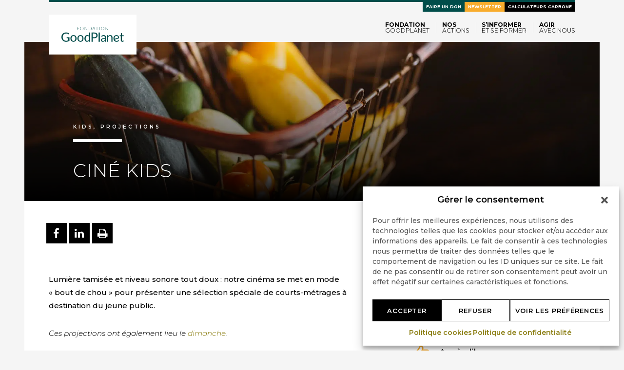

--- FILE ---
content_type: text/html; charset=UTF-8
request_url: https://www.goodplanet.org/fr/domaine/miam-4-faire-courses-autrement/cine-kids/
body_size: 16555
content:
<!DOCTYPE html>
<html class="no-js" lang="fr-FR">
	<head>
		<meta charset="UTF-8" />
		<meta name="viewport" content="width=device-width" />
		<meta name='robots' content='index, follow, max-image-preview:large, max-snippet:-1, max-video-preview:-1' />

<!-- Google Tag Manager for WordPress by gtm4wp.com -->
<script data-cfasync="false" data-pagespeed-no-defer>
	var gtm4wp_datalayer_name = "dataLayer";
	var dataLayer = dataLayer || [];
</script>
<!-- End Google Tag Manager for WordPress by gtm4wp.com -->
	<!-- This site is optimized with the Yoast SEO plugin v26.7 - https://yoast.com/wordpress/plugins/seo/ -->
	<title>Ciné Kids - Projection de Court-métrages pour enfant - GoodPlanet</title>
	<meta name="description" content="Notre cinéma se met en mode « bout de chou » pour présenter une sélection spéciale de courts-métrages à destination du jeune public." />
	<link rel="canonical" href="https://www.goodplanet.org/fr/domaine/miam-4-faire-courses-autrement/cine-kids/" />
	<meta property="og:locale" content="fr_FR" />
	<meta property="og:type" content="article" />
	<meta property="og:title" content="Ciné Kids - Projection de Court-métrages pour enfant - GoodPlanet" />
	<meta property="og:description" content="Notre cinéma se met en mode « bout de chou » pour présenter une sélection spéciale de courts-métrages à destination du jeune public." />
	<meta property="og:url" content="https://www.goodplanet.org/fr/domaine/miam-4-faire-courses-autrement/cine-kids/" />
	<meta property="og:site_name" content="Fondation GoodPlanet" />
	<meta property="article:modified_time" content="2018-09-28T08:17:55+00:00" />
	<meta property="og:image" content="https://www.goodplanet.org/wp-content/uploads/2018/02/enfant_cinema_carre_domaine.jpg" />
	<meta property="og:image:width" content="500" />
	<meta property="og:image:height" content="334" />
	<meta property="og:image:type" content="image/jpeg" />
	<meta name="twitter:card" content="summary_large_image" />
	<script type="application/ld+json" class="yoast-schema-graph">{"@context":"https://schema.org","@graph":[{"@type":"WebPage","@id":"https://www.goodplanet.org/fr/domaine/miam-4-faire-courses-autrement/cine-kids/","url":"https://www.goodplanet.org/fr/domaine/miam-4-faire-courses-autrement/cine-kids/","name":"Ciné Kids - Projection de Court-métrages pour enfant - GoodPlanet","isPartOf":{"@id":"https://www.goodplanet.org/fr/#website"},"primaryImageOfPage":{"@id":"https://www.goodplanet.org/fr/domaine/miam-4-faire-courses-autrement/cine-kids/#primaryimage"},"image":{"@id":"https://www.goodplanet.org/fr/domaine/miam-4-faire-courses-autrement/cine-kids/#primaryimage"},"thumbnailUrl":"https://www.goodplanet.org/wp-content/uploads/2018/02/enfant_cinema_carre_domaine.jpg","datePublished":"2018-08-23T15:37:23+00:00","dateModified":"2018-09-28T08:17:55+00:00","description":"Notre cinéma se met en mode « bout de chou » pour présenter une sélection spéciale de courts-métrages à destination du jeune public.","breadcrumb":{"@id":"https://www.goodplanet.org/fr/domaine/miam-4-faire-courses-autrement/cine-kids/#breadcrumb"},"inLanguage":"fr-FR","potentialAction":[{"@type":"ReadAction","target":["https://www.goodplanet.org/fr/domaine/miam-4-faire-courses-autrement/cine-kids/"]}]},{"@type":"ImageObject","inLanguage":"fr-FR","@id":"https://www.goodplanet.org/fr/domaine/miam-4-faire-courses-autrement/cine-kids/#primaryimage","url":"https://www.goodplanet.org/wp-content/uploads/2018/02/enfant_cinema_carre_domaine.jpg","contentUrl":"https://www.goodplanet.org/wp-content/uploads/2018/02/enfant_cinema_carre_domaine.jpg","width":500,"height":334,"caption":"enfant_cinema_carre_domaine"},{"@type":"BreadcrumbList","@id":"https://www.goodplanet.org/fr/domaine/miam-4-faire-courses-autrement/cine-kids/#breadcrumb","itemListElement":[{"@type":"ListItem","position":1,"name":"Home","item":"https://www.goodplanet.org/fr/"},{"@type":"ListItem","position":2,"name":"Agenda DL","item":"https://www.goodplanet.org/fr/domaine/"},{"@type":"ListItem","position":3,"name":"MIAM ! #4 Faire ses courses autrement","item":"https://www.goodplanet.org/fr/domaine/miam-4-faire-courses-autrement/"},{"@type":"ListItem","position":4,"name":"Ciné Kids"}]},{"@type":"WebSite","@id":"https://www.goodplanet.org/fr/#website","url":"https://www.goodplanet.org/fr/","name":"Fondation GoodPlanet","description":"Agir rend heureux","potentialAction":[{"@type":"SearchAction","target":{"@type":"EntryPoint","urlTemplate":"https://www.goodplanet.org/fr/?s={search_term_string}"},"query-input":{"@type":"PropertyValueSpecification","valueRequired":true,"valueName":"search_term_string"}}],"inLanguage":"fr-FR"}]}</script>
	<!-- / Yoast SEO plugin. -->


<link rel="alternate" type="application/rss+xml" title="Fondation GoodPlanet &raquo; Flux" href="https://www.goodplanet.org/fr/feed/" />
<link rel="alternate" type="application/rss+xml" title="Fondation GoodPlanet &raquo; Flux des commentaires" href="https://www.goodplanet.org/fr/comments/feed/" />
<link rel="alternate" title="oEmbed (JSON)" type="application/json+oembed" href="https://www.goodplanet.org/wp-json/oembed/1.0/embed?url=https%3A%2F%2Fwww.goodplanet.org%2Ffr%2Fdomaine%2Fmiam-4-faire-courses-autrement%2Fcine-kids%2F&#038;lang=fr" />
<link rel="alternate" title="oEmbed (XML)" type="text/xml+oembed" href="https://www.goodplanet.org/wp-json/oembed/1.0/embed?url=https%3A%2F%2Fwww.goodplanet.org%2Ffr%2Fdomaine%2Fmiam-4-faire-courses-autrement%2Fcine-kids%2F&#038;format=xml&#038;lang=fr" />
<style id='wp-img-auto-sizes-contain-inline-css' type='text/css'>
img:is([sizes=auto i],[sizes^="auto," i]){contain-intrinsic-size:3000px 1500px}
/*# sourceURL=wp-img-auto-sizes-contain-inline-css */
</style>
<style id='wp-block-library-inline-css' type='text/css'>
:root{--wp-block-synced-color:#7a00df;--wp-block-synced-color--rgb:122,0,223;--wp-bound-block-color:var(--wp-block-synced-color);--wp-editor-canvas-background:#ddd;--wp-admin-theme-color:#007cba;--wp-admin-theme-color--rgb:0,124,186;--wp-admin-theme-color-darker-10:#006ba1;--wp-admin-theme-color-darker-10--rgb:0,107,160.5;--wp-admin-theme-color-darker-20:#005a87;--wp-admin-theme-color-darker-20--rgb:0,90,135;--wp-admin-border-width-focus:2px}@media (min-resolution:192dpi){:root{--wp-admin-border-width-focus:1.5px}}.wp-element-button{cursor:pointer}:root .has-very-light-gray-background-color{background-color:#eee}:root .has-very-dark-gray-background-color{background-color:#313131}:root .has-very-light-gray-color{color:#eee}:root .has-very-dark-gray-color{color:#313131}:root .has-vivid-green-cyan-to-vivid-cyan-blue-gradient-background{background:linear-gradient(135deg,#00d084,#0693e3)}:root .has-purple-crush-gradient-background{background:linear-gradient(135deg,#34e2e4,#4721fb 50%,#ab1dfe)}:root .has-hazy-dawn-gradient-background{background:linear-gradient(135deg,#faaca8,#dad0ec)}:root .has-subdued-olive-gradient-background{background:linear-gradient(135deg,#fafae1,#67a671)}:root .has-atomic-cream-gradient-background{background:linear-gradient(135deg,#fdd79a,#004a59)}:root .has-nightshade-gradient-background{background:linear-gradient(135deg,#330968,#31cdcf)}:root .has-midnight-gradient-background{background:linear-gradient(135deg,#020381,#2874fc)}:root{--wp--preset--font-size--normal:16px;--wp--preset--font-size--huge:42px}.has-regular-font-size{font-size:1em}.has-larger-font-size{font-size:2.625em}.has-normal-font-size{font-size:var(--wp--preset--font-size--normal)}.has-huge-font-size{font-size:var(--wp--preset--font-size--huge)}.has-text-align-center{text-align:center}.has-text-align-left{text-align:left}.has-text-align-right{text-align:right}.has-fit-text{white-space:nowrap!important}#end-resizable-editor-section{display:none}.aligncenter{clear:both}.items-justified-left{justify-content:flex-start}.items-justified-center{justify-content:center}.items-justified-right{justify-content:flex-end}.items-justified-space-between{justify-content:space-between}.screen-reader-text{border:0;clip-path:inset(50%);height:1px;margin:-1px;overflow:hidden;padding:0;position:absolute;width:1px;word-wrap:normal!important}.screen-reader-text:focus{background-color:#ddd;clip-path:none;color:#444;display:block;font-size:1em;height:auto;left:5px;line-height:normal;padding:15px 23px 14px;text-decoration:none;top:5px;width:auto;z-index:100000}html :where(.has-border-color){border-style:solid}html :where([style*=border-top-color]){border-top-style:solid}html :where([style*=border-right-color]){border-right-style:solid}html :where([style*=border-bottom-color]){border-bottom-style:solid}html :where([style*=border-left-color]){border-left-style:solid}html :where([style*=border-width]){border-style:solid}html :where([style*=border-top-width]){border-top-style:solid}html :where([style*=border-right-width]){border-right-style:solid}html :where([style*=border-bottom-width]){border-bottom-style:solid}html :where([style*=border-left-width]){border-left-style:solid}html :where(img[class*=wp-image-]){height:auto;max-width:100%}:where(figure){margin:0 0 1em}html :where(.is-position-sticky){--wp-admin--admin-bar--position-offset:var(--wp-admin--admin-bar--height,0px)}@media screen and (max-width:600px){html :where(.is-position-sticky){--wp-admin--admin-bar--position-offset:0px}}

/*# sourceURL=wp-block-library-inline-css */
</style><style id='global-styles-inline-css' type='text/css'>
:root{--wp--preset--aspect-ratio--square: 1;--wp--preset--aspect-ratio--4-3: 4/3;--wp--preset--aspect-ratio--3-4: 3/4;--wp--preset--aspect-ratio--3-2: 3/2;--wp--preset--aspect-ratio--2-3: 2/3;--wp--preset--aspect-ratio--16-9: 16/9;--wp--preset--aspect-ratio--9-16: 9/16;--wp--preset--color--black: #000000;--wp--preset--color--cyan-bluish-gray: #abb8c3;--wp--preset--color--white: #ffffff;--wp--preset--color--pale-pink: #f78da7;--wp--preset--color--vivid-red: #cf2e2e;--wp--preset--color--luminous-vivid-orange: #ff6900;--wp--preset--color--luminous-vivid-amber: #fcb900;--wp--preset--color--light-green-cyan: #7bdcb5;--wp--preset--color--vivid-green-cyan: #00d084;--wp--preset--color--pale-cyan-blue: #8ed1fc;--wp--preset--color--vivid-cyan-blue: #0693e3;--wp--preset--color--vivid-purple: #9b51e0;--wp--preset--gradient--vivid-cyan-blue-to-vivid-purple: linear-gradient(135deg,rgb(6,147,227) 0%,rgb(155,81,224) 100%);--wp--preset--gradient--light-green-cyan-to-vivid-green-cyan: linear-gradient(135deg,rgb(122,220,180) 0%,rgb(0,208,130) 100%);--wp--preset--gradient--luminous-vivid-amber-to-luminous-vivid-orange: linear-gradient(135deg,rgb(252,185,0) 0%,rgb(255,105,0) 100%);--wp--preset--gradient--luminous-vivid-orange-to-vivid-red: linear-gradient(135deg,rgb(255,105,0) 0%,rgb(207,46,46) 100%);--wp--preset--gradient--very-light-gray-to-cyan-bluish-gray: linear-gradient(135deg,rgb(238,238,238) 0%,rgb(169,184,195) 100%);--wp--preset--gradient--cool-to-warm-spectrum: linear-gradient(135deg,rgb(74,234,220) 0%,rgb(151,120,209) 20%,rgb(207,42,186) 40%,rgb(238,44,130) 60%,rgb(251,105,98) 80%,rgb(254,248,76) 100%);--wp--preset--gradient--blush-light-purple: linear-gradient(135deg,rgb(255,206,236) 0%,rgb(152,150,240) 100%);--wp--preset--gradient--blush-bordeaux: linear-gradient(135deg,rgb(254,205,165) 0%,rgb(254,45,45) 50%,rgb(107,0,62) 100%);--wp--preset--gradient--luminous-dusk: linear-gradient(135deg,rgb(255,203,112) 0%,rgb(199,81,192) 50%,rgb(65,88,208) 100%);--wp--preset--gradient--pale-ocean: linear-gradient(135deg,rgb(255,245,203) 0%,rgb(182,227,212) 50%,rgb(51,167,181) 100%);--wp--preset--gradient--electric-grass: linear-gradient(135deg,rgb(202,248,128) 0%,rgb(113,206,126) 100%);--wp--preset--gradient--midnight: linear-gradient(135deg,rgb(2,3,129) 0%,rgb(40,116,252) 100%);--wp--preset--font-size--small: 13px;--wp--preset--font-size--medium: 20px;--wp--preset--font-size--large: 36px;--wp--preset--font-size--x-large: 42px;--wp--preset--spacing--20: 0.44rem;--wp--preset--spacing--30: 0.67rem;--wp--preset--spacing--40: 1rem;--wp--preset--spacing--50: 1.5rem;--wp--preset--spacing--60: 2.25rem;--wp--preset--spacing--70: 3.38rem;--wp--preset--spacing--80: 5.06rem;--wp--preset--shadow--natural: 6px 6px 9px rgba(0, 0, 0, 0.2);--wp--preset--shadow--deep: 12px 12px 50px rgba(0, 0, 0, 0.4);--wp--preset--shadow--sharp: 6px 6px 0px rgba(0, 0, 0, 0.2);--wp--preset--shadow--outlined: 6px 6px 0px -3px rgb(255, 255, 255), 6px 6px rgb(0, 0, 0);--wp--preset--shadow--crisp: 6px 6px 0px rgb(0, 0, 0);}:where(.is-layout-flex){gap: 0.5em;}:where(.is-layout-grid){gap: 0.5em;}body .is-layout-flex{display: flex;}.is-layout-flex{flex-wrap: wrap;align-items: center;}.is-layout-flex > :is(*, div){margin: 0;}body .is-layout-grid{display: grid;}.is-layout-grid > :is(*, div){margin: 0;}:where(.wp-block-columns.is-layout-flex){gap: 2em;}:where(.wp-block-columns.is-layout-grid){gap: 2em;}:where(.wp-block-post-template.is-layout-flex){gap: 1.25em;}:where(.wp-block-post-template.is-layout-grid){gap: 1.25em;}.has-black-color{color: var(--wp--preset--color--black) !important;}.has-cyan-bluish-gray-color{color: var(--wp--preset--color--cyan-bluish-gray) !important;}.has-white-color{color: var(--wp--preset--color--white) !important;}.has-pale-pink-color{color: var(--wp--preset--color--pale-pink) !important;}.has-vivid-red-color{color: var(--wp--preset--color--vivid-red) !important;}.has-luminous-vivid-orange-color{color: var(--wp--preset--color--luminous-vivid-orange) !important;}.has-luminous-vivid-amber-color{color: var(--wp--preset--color--luminous-vivid-amber) !important;}.has-light-green-cyan-color{color: var(--wp--preset--color--light-green-cyan) !important;}.has-vivid-green-cyan-color{color: var(--wp--preset--color--vivid-green-cyan) !important;}.has-pale-cyan-blue-color{color: var(--wp--preset--color--pale-cyan-blue) !important;}.has-vivid-cyan-blue-color{color: var(--wp--preset--color--vivid-cyan-blue) !important;}.has-vivid-purple-color{color: var(--wp--preset--color--vivid-purple) !important;}.has-black-background-color{background-color: var(--wp--preset--color--black) !important;}.has-cyan-bluish-gray-background-color{background-color: var(--wp--preset--color--cyan-bluish-gray) !important;}.has-white-background-color{background-color: var(--wp--preset--color--white) !important;}.has-pale-pink-background-color{background-color: var(--wp--preset--color--pale-pink) !important;}.has-vivid-red-background-color{background-color: var(--wp--preset--color--vivid-red) !important;}.has-luminous-vivid-orange-background-color{background-color: var(--wp--preset--color--luminous-vivid-orange) !important;}.has-luminous-vivid-amber-background-color{background-color: var(--wp--preset--color--luminous-vivid-amber) !important;}.has-light-green-cyan-background-color{background-color: var(--wp--preset--color--light-green-cyan) !important;}.has-vivid-green-cyan-background-color{background-color: var(--wp--preset--color--vivid-green-cyan) !important;}.has-pale-cyan-blue-background-color{background-color: var(--wp--preset--color--pale-cyan-blue) !important;}.has-vivid-cyan-blue-background-color{background-color: var(--wp--preset--color--vivid-cyan-blue) !important;}.has-vivid-purple-background-color{background-color: var(--wp--preset--color--vivid-purple) !important;}.has-black-border-color{border-color: var(--wp--preset--color--black) !important;}.has-cyan-bluish-gray-border-color{border-color: var(--wp--preset--color--cyan-bluish-gray) !important;}.has-white-border-color{border-color: var(--wp--preset--color--white) !important;}.has-pale-pink-border-color{border-color: var(--wp--preset--color--pale-pink) !important;}.has-vivid-red-border-color{border-color: var(--wp--preset--color--vivid-red) !important;}.has-luminous-vivid-orange-border-color{border-color: var(--wp--preset--color--luminous-vivid-orange) !important;}.has-luminous-vivid-amber-border-color{border-color: var(--wp--preset--color--luminous-vivid-amber) !important;}.has-light-green-cyan-border-color{border-color: var(--wp--preset--color--light-green-cyan) !important;}.has-vivid-green-cyan-border-color{border-color: var(--wp--preset--color--vivid-green-cyan) !important;}.has-pale-cyan-blue-border-color{border-color: var(--wp--preset--color--pale-cyan-blue) !important;}.has-vivid-cyan-blue-border-color{border-color: var(--wp--preset--color--vivid-cyan-blue) !important;}.has-vivid-purple-border-color{border-color: var(--wp--preset--color--vivid-purple) !important;}.has-vivid-cyan-blue-to-vivid-purple-gradient-background{background: var(--wp--preset--gradient--vivid-cyan-blue-to-vivid-purple) !important;}.has-light-green-cyan-to-vivid-green-cyan-gradient-background{background: var(--wp--preset--gradient--light-green-cyan-to-vivid-green-cyan) !important;}.has-luminous-vivid-amber-to-luminous-vivid-orange-gradient-background{background: var(--wp--preset--gradient--luminous-vivid-amber-to-luminous-vivid-orange) !important;}.has-luminous-vivid-orange-to-vivid-red-gradient-background{background: var(--wp--preset--gradient--luminous-vivid-orange-to-vivid-red) !important;}.has-very-light-gray-to-cyan-bluish-gray-gradient-background{background: var(--wp--preset--gradient--very-light-gray-to-cyan-bluish-gray) !important;}.has-cool-to-warm-spectrum-gradient-background{background: var(--wp--preset--gradient--cool-to-warm-spectrum) !important;}.has-blush-light-purple-gradient-background{background: var(--wp--preset--gradient--blush-light-purple) !important;}.has-blush-bordeaux-gradient-background{background: var(--wp--preset--gradient--blush-bordeaux) !important;}.has-luminous-dusk-gradient-background{background: var(--wp--preset--gradient--luminous-dusk) !important;}.has-pale-ocean-gradient-background{background: var(--wp--preset--gradient--pale-ocean) !important;}.has-electric-grass-gradient-background{background: var(--wp--preset--gradient--electric-grass) !important;}.has-midnight-gradient-background{background: var(--wp--preset--gradient--midnight) !important;}.has-small-font-size{font-size: var(--wp--preset--font-size--small) !important;}.has-medium-font-size{font-size: var(--wp--preset--font-size--medium) !important;}.has-large-font-size{font-size: var(--wp--preset--font-size--large) !important;}.has-x-large-font-size{font-size: var(--wp--preset--font-size--x-large) !important;}
/*# sourceURL=global-styles-inline-css */
</style>

<style id='classic-theme-styles-inline-css' type='text/css'>
/*! This file is auto-generated */
.wp-block-button__link{color:#fff;background-color:#32373c;border-radius:9999px;box-shadow:none;text-decoration:none;padding:calc(.667em + 2px) calc(1.333em + 2px);font-size:1.125em}.wp-block-file__button{background:#32373c;color:#fff;text-decoration:none}
/*# sourceURL=/wp-includes/css/classic-themes.min.css */
</style>
<link rel='stylesheet' id='wp-components-css' href='https://www.goodplanet.org/wp-includes/css/dist/components/style.min.css?ver=6.9' type='text/css' media='all' />
<link rel='stylesheet' id='wp-preferences-css' href='https://www.goodplanet.org/wp-includes/css/dist/preferences/style.min.css?ver=6.9' type='text/css' media='all' />
<link rel='stylesheet' id='wp-block-editor-css' href='https://www.goodplanet.org/wp-includes/css/dist/block-editor/style.min.css?ver=6.9' type='text/css' media='all' />
<link rel='stylesheet' id='wp-reusable-blocks-css' href='https://www.goodplanet.org/wp-includes/css/dist/reusable-blocks/style.min.css?ver=6.9' type='text/css' media='all' />
<link rel='stylesheet' id='wp-patterns-css' href='https://www.goodplanet.org/wp-includes/css/dist/patterns/style.min.css?ver=6.9' type='text/css' media='all' />
<link rel='stylesheet' id='wp-editor-css' href='https://www.goodplanet.org/wp-includes/css/dist/editor/style.min.css?ver=6.9' type='text/css' media='all' />
<link rel='stylesheet' id='block-robo-gallery-style-css-css' href='https://www.goodplanet.org/wp-content/plugins/robo-gallery/includes/extensions/block/dist/blocks.style.build.css?ver=5.1.2' type='text/css' media='all' />
<link rel='stylesheet' id='cmplz-general-css' href='https://www.goodplanet.org/wp-content/plugins/complianz-gdpr-premium/assets/css/cookieblocker.min.css?ver=1761939604' type='text/css' media='all' />
<link rel='stylesheet' id='theme-all-css' href='https://www.goodplanet.org/wp-content/themes/goodplanet/css/all.css?ver=6.1.161' type='text/css' media='all' />
<script type="text/javascript" id="theme-head-js-before">
/* <![CDATA[ */
window.WebFontConfig={classes:!1,events:!1,google:{families:["Montserrat:300,300i,500,600,700","Neuton:400,400i"]}};
window.app_config={base_url:'https://www.goodplanet.org/wp-content/themes/goodplanet',gg_api_key:'AIzaSyBmOsqFrmnshDBfXuICUgJLhb587d8vQTE'};
var _wpcf7=[];
//# sourceURL=theme-head-js-before
/* ]]> */
</script>
<script type="text/javascript" src="https://www.goodplanet.org/wp-content/themes/goodplanet/js/head.js" id="theme-head-js"></script>
<link rel='shortlink' href='https://www.goodplanet.org/?p=30841' />
			<style>.cmplz-hidden {
					display: none !important;
				}</style>
<!-- Google Tag Manager for WordPress by gtm4wp.com -->
<!-- GTM Container placement set to off -->
<script data-cfasync="false" data-pagespeed-no-defer>
	var dataLayer_content = {"cookies_accepted":true};
	dataLayer.push( dataLayer_content );
</script>
<script data-cfasync="false" data-pagespeed-no-defer>
	console.warn && console.warn("[GTM4WP] Google Tag Manager container code placement set to OFF !!!");
	console.warn && console.warn("[GTM4WP] Data layer codes are active but GTM container must be loaded using custom coding !!!");
</script>
<!-- End Google Tag Manager for WordPress by gtm4wp.com --><!-- Matomo Tag Manager -->
<script>
  var _mtm = window._mtm = window._mtm || [];
  _mtm.push({'mtm.startTime': (new Date().getTime()), 'event': 'mtm.Start'});
  (function() {
    var d=document, g=d.createElement('script'), s=d.getElementsByTagName('script')[0];
    g.async=true; g.src='https://matomo.fgp.digdeo.net/js/container_3tnj8ph7.js'; s.parentNode.insertBefore(g,s);
  })();
</script>
<!-- End Matomo Tag Manager -->
<!-- Matomo -->
<script>
  var _paq = window._paq = window._paq || [];
  /* tracker methods like "setCustomDimension" should be called before "trackPageView" */
  _paq.push(['trackPageView']);
  _paq.push(['enableLinkTracking']);
  (function() {
    var u="//matomo.fgp.digdeo.net/";
    _paq.push(['setTrackerUrl', u+'matomo.php']);
    _paq.push(['setSiteId', '1']);
    var d=document, g=d.createElement('script'), s=d.getElementsByTagName('script')[0];
    g.async=true; g.src=u+'matomo.js'; s.parentNode.insertBefore(g,s);
  })();
</script>
<!-- End Matomo Code -->
	</head>
	<body data-cmplz=1 class="wp-singular domaine-template-default single single-domaine postid-30841 wp-theme-goodplanet">
		<header role="banner">
			<nav class="navbar navbar-default navbar-fixed-top" id="navbar-affix" role="navigation">
		        <div class="container">
			        <div class="black-border flex-sm">
			        	<div class="navbar-header">
			        	  <button type="button" class="navbar-toggle collapsed" data-toggle="collapse" data-target="#navbar-main">
			        	    <span class="sr-only">Toggle navigation</span>
			        	    <span class="icon-bar"></span>
			        	    <span class="icon-bar"></span>
			        	    <span class="icon-bar"></span>
			        	  </button>
			        	  <a class="navbar-brand" href="https://www.goodplanet.org/fr/">
			        	    <figure class="logo">
			        	    	<img src="https://www.goodplanet.org/wp-content/themes/goodplanet/img/_.png" data-lazyload="https://www.goodplanet.org/wp-content/themes/goodplanet/img/fondation_goodplanet.svg" alt="Fondation Goodplanet" class="img-responsive">
			        	    </figure>
			        	  </a>
			        	</div>
			        	<div class="collapse navbar-collapse width collapse-right between-sm" id="navbar-main">
				        	<ul id="menu-menu-haut-fr" class="nav navbar-nav visible-xs"><li id="menu-item-39098" class="cta-donate highlight vert menu-item menu-item-type-custom menu-item-object-custom menu-item-39098"><a title="Faire un don" target="_blank" href="https://don.goodplanet.org/don-environnement/?utm_source=GPO&#038;utm_medium=bouton-header&#038;utm_id=don">Faire un don</a></li>
<li id="menu-item-38399" class="highlight jaune menu-item menu-item-type-custom menu-item-object-custom menu-item-38399"><a title="Newsletter" href="https://www.goodplanet.org/fr/nos-newsletters/">Newsletter</a></li>
<li id="menu-item-32790" class="highlight noir menu-item menu-item-type-post_type menu-item-object-page menu-item-32790"><a title="Calculateurs carbone" href="https://www.goodplanet.org/fr/calculateurs-carbone/">Calculateurs carbone</a></li>
</ul>				        	<ul id="menu-navigation-principale" class="nav navbar-nav"><li id="menu-item-489" class="menu-item menu-item-type-post_type menu-item-object-page menu-item-has-children menu-item-489 dropdown"><a title="Fondation GoodPlanet" href="#" data-toggle="dropdown" class="dropdown-toggle" aria-haspopup="true">Fondation GoodPlanet <span class="caret"></span></a>
<ul role="menu" class=" dropdown-menu">
	<li id="menu-item-32801" class="menu-item menu-item-type-post_type menu-item-object-page menu-item-has-children menu-item-32801 dropdown"><a title="A propos" href="https://www.goodplanet.org/fr/la-fondation-goodplanet/">A propos</a>
	<ul role="menu" class=" dropdown-menu">
		<li id="menu-item-33190" class="menu-item menu-item-type-custom menu-item-object-custom menu-item-33190"><a title="Nos Missions" href="https://www.goodplanet.org/fr/la-fondation-goodplanet/#classic-5">Nos Missions</a></li>
		<li id="menu-item-33192" class="menu-item menu-item-type-custom menu-item-object-custom menu-item-33192"><a title="Notre Gouvernance" href="https://www.goodplanet.org/fr/la-fondation-goodplanet/#classic-9">Notre Gouvernance</a></li>
		<li id="menu-item-53336" class="menu-item menu-item-type-post_type menu-item-object-page menu-item-53336"><a title="Notre équipe" href="https://www.goodplanet.org/fr/la-fondation-goodplanet/equipe/">Notre équipe</a></li>
		<li id="menu-item-53335" class="menu-item menu-item-type-post_type menu-item-object-page menu-item-53335"><a title="Rejoignez-nous" href="https://www.goodplanet.org/fr/la-fondation-goodplanet/rejoindre-lequipe/">Rejoignez-nous</a></li>
	</ul>
</li>
	<li id="menu-item-67357" class="menu-item menu-item-type-post_type menu-item-object-page menu-item-has-children menu-item-67357 dropdown"><a title="Nos expositions" href="https://www.goodplanet.org/fr/les-expositions/">Nos expositions</a>
	<ul role="menu" class=" dropdown-menu">
		<li id="menu-item-67362" class="menu-item menu-item-type-custom menu-item-object-custom menu-item-67362"><a title="Passeurs de sons" href="https://www.goodplanet.org/fr/domaine/la-collection-dinstruments/">Passeurs de sons</a></li>
		<li id="menu-item-67358" class="menu-item menu-item-type-post_type menu-item-object-page menu-item-67358"><a title="Planète Océan – l’autre poumon de la Terre" href="https://www.goodplanet.org/fr/exposition-planete-ocean-lautre-poumon-de-la-terre/">Planète Océan – l’autre poumon de la Terre</a></li>
		<li id="menu-item-67359" class="menu-item menu-item-type-post_type menu-item-object-page menu-item-67359"><a title="France, un album de famille" href="https://www.goodplanet.org/fr/exposition-france-un-album-de-famille/">France, un album de famille</a></li>
		<li id="menu-item-67360" class="menu-item menu-item-type-post_type menu-item-object-page menu-item-67360"><a title="Cohabiter" href="https://www.goodplanet.org/fr/exposition-cohabiter/">Cohabiter</a></li>
	</ul>
</li>
	<li id="menu-item-53294" class="menu-item menu-item-type-custom menu-item-object-custom menu-item-has-children menu-item-53294 dropdown"><a title="Nos Actualités" href="#">Nos Actualités</a>
	<ul role="menu" class=" dropdown-menu">
		<li id="menu-item-53295" class="menu-item menu-item-type-custom menu-item-object-custom menu-item-53295"><a title="Toutes les news" href="https://www.goodplanet.org/fr/toutes-les-news/">Toutes les news</a></li>
		<li id="menu-item-53296" class="menu-item menu-item-type-custom menu-item-object-custom menu-item-53296"><a title="Espace Presse" href="https://www.goodplanet.org/fr/presse/">Espace Presse</a></li>
		<li id="menu-item-60859" class="menu-item menu-item-type-post_type menu-item-object-page menu-item-60859"><a title="Le Chalet du Parc (Lyon)" href="https://www.goodplanet.org/fr/le-chalet-du-parc/">Le Chalet du Parc (Lyon)</a></li>
	</ul>
</li>
</ul>
</li>
<li id="menu-item-53316" class="menu-item menu-item-type-custom menu-item-object-custom menu-item-has-children menu-item-53316 dropdown"><a title="Nos actions" href="#" data-toggle="dropdown" class="dropdown-toggle" aria-haspopup="true">Nos actions <span class="caret"></span></a>
<ul role="menu" class=" dropdown-menu">
	<li id="menu-item-66515" class="menu-item menu-item-type-post_type menu-item-object-page menu-item-has-children menu-item-66515 dropdown"><a title="Nos actions de sensibilisation" href="https://www.goodplanet.org/fr/nos-programmes-de-sensibilisation/">Nos actions de sensibilisation</a>
	<ul role="menu" class=" dropdown-menu">
		<li id="menu-item-67407" class="menu-item menu-item-type-post_type menu-item-object-page menu-item-67407"><a title="Concours Résonances" href="https://www.goodplanet.org/fr/cap-2030/cap-2030-resonances/">Concours Résonances</a></li>
		<li id="menu-item-66516" class="menu-item menu-item-type-post_type menu-item-object-page menu-item-66516"><a title="CAP 2030" href="https://www.goodplanet.org/fr/cap-2030/">CAP 2030</a></li>
		<li id="menu-item-66517" class="menu-item menu-item-type-post_type menu-item-object-page menu-item-66517"><a title="Nos ateliers pour les scolaires et les associations" href="https://www.goodplanet.org/fr/lecole-goodplanet-alimentation-agriculture-ecologie-solidarite/ateliers-scolaires-associations/">Nos ateliers pour les scolaires et les associations</a></li>
		<li id="menu-item-66518" class="menu-item menu-item-type-post_type menu-item-object-page menu-item-66518"><a title="Nos ateliers pour les entreprises" href="https://www.goodplanet.org/fr/team-building-ateliers-nature-a-paris/">Nos ateliers pour les entreprises</a></li>
		<li id="menu-item-66519" class="menu-item menu-item-type-custom menu-item-object-custom menu-item-66519"><a title="Notre média GoodPlanet Mag&#039;" href="https://www.goodplanet.info">Notre média GoodPlanet Mag&rsquo;</a></li>
		<li id="menu-item-66525" class="menu-item menu-item-type-post_type menu-item-object-page menu-item-66525"><a title="Nos ressources" href="https://www.goodplanet.org/fr/apprendre-avec-goodplanet/">Nos ressources</a></li>
	</ul>
</li>
	<li id="menu-item-66520" class="menu-item menu-item-type-custom menu-item-object-custom menu-item-has-children menu-item-66520 dropdown"><a title="Nos actions sur le terrain" href="https://www.goodplanet.org/fr/programmes/action-carbone-solidaire/">Nos actions sur le terrain</a>
	<ul role="menu" class=" dropdown-menu">
		<li id="menu-item-66521" class="menu-item menu-item-type-custom menu-item-object-custom menu-item-66521"><a title="Action Carbone Solidaire" href="https://www.goodplanet.org/fr/programmes/action-carbone-solidaire/">Action Carbone Solidaire</a></li>
		<li id="menu-item-66522" class="menu-item menu-item-type-post_type menu-item-object-page menu-item-66522"><a title="Nos projets" href="https://www.goodplanet.org/fr/nos-projets-de-terrain/">Nos projets</a></li>
		<li id="menu-item-66523" class="menu-item menu-item-type-post_type menu-item-object-page menu-item-66523"><a title="Nos actions de contribution carbone" href="https://www.goodplanet.org/fr/la-strategie-neutralite-carbone/">Nos actions de contribution carbone</a></li>
		<li id="menu-item-66524" class="menu-item menu-item-type-post_type menu-item-object-page menu-item-66524"><a title="Déposer votre projet" href="https://www.goodplanet.org/fr/deposer-son-projet/">Déposer votre projet</a></li>
		<li id="menu-item-66928" class="menu-item menu-item-type-post_type menu-item-object-page menu-item-66928"><a title="Appels à projet" href="https://www.goodplanet.org/fr/appels-a-projet/">Appels à projet</a></li>
	</ul>
</li>
	<li id="menu-item-66526" class="menu-item menu-item-type-post_type menu-item-object-page menu-item-has-children menu-item-66526 dropdown"><a title="Notre accompagnement" href="https://www.goodplanet.org/fr/myplanet-par-la-fondation-goodplanet/">Notre accompagnement</a>
	<ul role="menu" class=" dropdown-menu">
		<li id="menu-item-66527" class="menu-item menu-item-type-post_type menu-item-object-page menu-item-66527"><a title="MyPlanet" href="https://www.goodplanet.org/fr/myplanet-par-la-fondation-goodplanet/">MyPlanet</a></li>
		<li id="menu-item-66528" class="menu-item menu-item-type-post_type menu-item-object-page menu-item-66528"><a title="Sensibilisation" href="https://www.goodplanet.org/fr/team-building-ateliers-nature-a-paris/">Sensibilisation</a></li>
		<li id="menu-item-66529" class="menu-item menu-item-type-post_type menu-item-object-page menu-item-66529"><a title="Formation" href="https://www.goodplanet.org/fr/institut-de-formation-myplanet/">Formation</a></li>
		<li id="menu-item-66530" class="menu-item menu-item-type-post_type menu-item-object-page menu-item-66530"><a title="Stratégie neutralité carbone" href="https://www.goodplanet.org/fr/la-strategie-neutralite-carbone/">Stratégie neutralité carbone</a></li>
		<li id="menu-item-66531" class="menu-item menu-item-type-post_type menu-item-object-page menu-item-66531"><a title="Stratégie RSE" href="https://www.goodplanet.org/fr/engager-son-entreprise-vers-un-developpement-durable/">Stratégie RSE</a></li>
		<li id="menu-item-67265" class="menu-item menu-item-type-post_type menu-item-object-page menu-item-67265"><a title="La Ville du Changement" href="https://www.goodplanet.org/fr/la-ville-du-changement/">La Ville du Changement</a></li>
	</ul>
</li>
	<li id="menu-item-53317" class="menu-item menu-item-type-custom menu-item-object-custom menu-item-has-children menu-item-53317 dropdown"><a title="Le Domaine de Longchamp" href="https://www.goodplanet.org/fr/domaine-de-longchamp/">Le Domaine de Longchamp</a>
	<ul role="menu" class=" dropdown-menu">
		<li id="menu-item-66464" class="menu-item menu-item-type-post_type menu-item-object-page menu-item-66464"><a title="« Planète Océan – l’autre poumon de la Terre »" href="https://www.goodplanet.org/fr/exposition-planete-ocean-lautre-poumon-de-la-terre/">« Planète Océan – l’autre poumon de la Terre »</a></li>
		<li id="menu-item-53320" class="menu-item menu-item-type-custom menu-item-object-custom menu-item-53320"><a title="Passeurs de sons d&#039;Armand Amar" href="https://www.goodplanet.org/fr/domaine/la-collection-dinstruments/">Passeurs de sons d&rsquo;Armand Amar</a></li>
		<li id="menu-item-53325" class="menu-item menu-item-type-custom menu-item-object-custom menu-item-53325"><a title="Ateliers" href="https://www.goodplanet.org/fr/agenda-et-ateliers/">Ateliers</a></li>
		<li id="menu-item-53329" class="menu-item menu-item-type-custom menu-item-object-custom menu-item-53329"><a title="Venir à la fondation" href="https://www.goodplanet.org/fr/domaine-de-longchamp/infos-pratiques/">Venir à la fondation</a></li>
	</ul>
</li>
</ul>
</li>
<li id="menu-item-66533" class="menu-item menu-item-type-post_type menu-item-object-page menu-item-has-children menu-item-66533 dropdown"><a title="S&#039;informer et se former" href="#" data-toggle="dropdown" class="dropdown-toggle" aria-haspopup="true">S&rsquo;informer et se former <span class="caret"></span></a>
<ul role="menu" class=" dropdown-menu">
	<li id="menu-item-66536" class="menu-item menu-item-type-post_type menu-item-object-page menu-item-has-children menu-item-66536 dropdown"><a title="S&#039;informer" href="https://www.goodplanet.org/fr/apprendre-avec-goodplanet/">S&rsquo;informer</a>
	<ul role="menu" class=" dropdown-menu">
		<li id="menu-item-66541" class="menu-item menu-item-type-custom menu-item-object-custom menu-item-66541"><a title="Energie et Climat" href="https://www.goodplanet.org/fr/apprendre-avec-goodplanet/#energie">Energie et Climat</a></li>
		<li id="menu-item-66542" class="menu-item menu-item-type-custom menu-item-object-custom menu-item-66542"><a title="Agriculture" href="https://www.goodplanet.org/fr/apprendre-avec-goodplanet/#agriculture">Agriculture</a></li>
		<li id="menu-item-66543" class="menu-item menu-item-type-custom menu-item-object-custom menu-item-66543"><a title="Biodiversité" href="https://www.goodplanet.org/fr/apprendre-avec-goodplanet/#biodiversite">Biodiversité</a></li>
	</ul>
</li>
	<li id="menu-item-66535" class="menu-item menu-item-type-post_type menu-item-object-page menu-item-has-children menu-item-66535 dropdown"><a title="Ateliers pour les scolaires" href="https://www.goodplanet.org/fr/lecole-goodplanet-alimentation-agriculture-ecologie-solidarite/ateliers-scolaires-associations/">Ateliers pour les scolaires</a>
	<ul role="menu" class=" dropdown-menu">
		<li id="menu-item-66544" class="menu-item menu-item-type-post_type menu-item-object-page menu-item-66544"><a title="Nos ateliers pour les scolaires et les associations" href="https://www.goodplanet.org/fr/lecole-goodplanet-alimentation-agriculture-ecologie-solidarite/ateliers-scolaires-associations/">Nos ateliers pour les scolaires et les associations</a></li>
		<li id="menu-item-66546" class="menu-item menu-item-type-post_type menu-item-object-page menu-item-66546"><a title="Ateliers de cuisine et alimentation durable" href="https://www.goodplanet.org/fr/ateliers-cuisine-alimentation-durable-2/">Ateliers de cuisine et alimentation durable</a></li>
		<li id="menu-item-66547" class="menu-item menu-item-type-post_type menu-item-object-page menu-item-66547"><a title="Nos supports éducatifs" href="https://www.goodplanet.org/fr/supports-educatifs/">Nos supports éducatifs</a></li>
	</ul>
</li>
	<li id="menu-item-66538" class="menu-item menu-item-type-post_type menu-item-object-page menu-item-has-children menu-item-66538 dropdown"><a title="Formation pour les entreprises" href="https://www.goodplanet.org/fr/institut-de-formation-myplanet/">Formation pour les entreprises</a>
	<ul role="menu" class=" dropdown-menu">
		<li id="menu-item-66548" class="menu-item menu-item-type-post_type menu-item-object-page menu-item-66548"><a title="Ateliers" href="https://www.goodplanet.org/fr/team-building-ateliers-nature-a-paris/">Ateliers</a></li>
		<li id="menu-item-66549" class="menu-item menu-item-type-post_type menu-item-object-page menu-item-66549"><a title="Institut MyPlanet" href="https://www.goodplanet.org/fr/institut-de-formation-myplanet/">Institut MyPlanet</a></li>
		<li id="menu-item-66550" class="menu-item menu-item-type-post_type menu-item-object-page menu-item-66550"><a title="Formation alimentation durable" href="https://www.goodplanet.org/fr/institut-de-formation-myplanet/formation-alimentation-durable/">Formation alimentation durable</a></li>
		<li id="menu-item-66551" class="menu-item menu-item-type-post_type menu-item-object-page menu-item-66551"><a title="Formation biodiversité" href="https://www.goodplanet.org/fr/formation-biodiversite/">Formation biodiversité</a></li>
		<li id="menu-item-66552" class="menu-item menu-item-type-post_type menu-item-object-page menu-item-66552"><a title="Formation climat" href="https://www.goodplanet.org/fr/institut-de-formation-myplanet/formation-climat/">Formation climat</a></li>
		<li id="menu-item-66553" class="menu-item menu-item-type-post_type menu-item-object-page menu-item-66553"><a title="Formation économie circulaire" href="https://www.goodplanet.org/fr/formation-economie-circulaire/">Formation économie circulaire</a></li>
	</ul>
</li>
</ul>
</li>
<li id="menu-item-66554" class="menu-item menu-item-type-custom menu-item-object-custom menu-item-has-children menu-item-66554 dropdown"><a title="Agir avec nous" href="#" data-toggle="dropdown" class="dropdown-toggle" aria-haspopup="true">Agir avec nous <span class="caret"></span></a>
<ul role="menu" class=" dropdown-menu">
	<li id="menu-item-66555" class="menu-item menu-item-type-custom menu-item-object-custom menu-item-has-children menu-item-66555 dropdown"><a title="En tant que particulier" href="#">En tant que particulier</a>
	<ul role="menu" class=" dropdown-menu">
		<li id="menu-item-66556" class="menu-item menu-item-type-post_type menu-item-object-page menu-item-66556"><a title="Nous soutenir" href="https://www.goodplanet.org/fr/nous-soutenir-faire-un-don/">Nous soutenir</a></li>
		<li id="menu-item-66567" class="menu-item menu-item-type-post_type menu-item-object-page menu-item-66567"><a title="Contribuer à la neutralité carbone" href="https://www.goodplanet.org/fr/contribuer-a-la-neutralite-carbone-2/">Contribuer à la neutralité carbone</a></li>
	</ul>
</li>
	<li id="menu-item-66558" class="menu-item menu-item-type-custom menu-item-object-custom menu-item-has-children menu-item-66558 dropdown"><a title="En tant qu&#039;entreprise" href="https://www.goodplanet.org/fr/myplanet-par-la-fondation-goodplanet/">En tant qu&rsquo;entreprise</a>
	<ul role="menu" class=" dropdown-menu">
		<li id="menu-item-66562" class="menu-item menu-item-type-post_type menu-item-object-page menu-item-66562"><a title="Sensibiliser ses collaborateurs" href="https://www.goodplanet.org/fr/team-building-ateliers-nature-a-paris/">Sensibiliser ses collaborateurs</a></li>
		<li id="menu-item-66561" class="menu-item menu-item-type-post_type menu-item-object-page menu-item-66561"><a title="Former ses collaborateurs" href="https://www.goodplanet.org/fr/institut-de-formation-myplanet/">Former ses collaborateurs</a></li>
		<li id="menu-item-66560" class="menu-item menu-item-type-post_type menu-item-object-page menu-item-66560"><a title="Devenir Mécène" href="https://www.goodplanet.org/fr/entreprises-institutions/devenir-mecene-fondation-goodplanet/">Devenir Mécène</a></li>
		<li id="menu-item-66573" class="menu-item menu-item-type-custom menu-item-object-custom menu-item-66573"><a title="Contribuer à la neutralité carbone" href="https://www.goodplanet.org/fr/la-strategie-neutralite-carbone/">Contribuer à la neutralité carbone</a></li>
		<li id="menu-item-66563" class="menu-item menu-item-type-post_type menu-item-object-page menu-item-66563"><a title="Ils nous soutiennent" href="https://www.goodplanet.org/fr/la-fondation-goodplanet/partenaires-2/">Ils nous soutiennent</a></li>
	</ul>
</li>
	<li id="menu-item-66565" class="menu-item menu-item-type-custom menu-item-object-custom menu-item-has-children menu-item-66565 dropdown"><a title="Calculer son empreinte carbone" href="#">Calculer son empreinte carbone</a>
	<ul role="menu" class=" dropdown-menu">
		<li id="menu-item-66572" class="menu-item menu-item-type-custom menu-item-object-custom menu-item-66572"><a title="Contribution à la neutralité carbone" href="https://www.goodplanet.org/fr/contribution-a-la-neutralite-carbone-mondiale-tout-pour-comprendre-notre-nouvelle-demarche/">Contribution à la neutralité carbone</a></li>
		<li id="menu-item-66568" class="menu-item menu-item-type-post_type menu-item-object-page menu-item-66568"><a title="Calculateur carbone Particulier" href="https://www.goodplanet.org/fr/calculateurs-carbone/particulier/">Calculateur carbone Particulier</a></li>
		<li id="menu-item-66569" class="menu-item menu-item-type-post_type menu-item-object-page menu-item-66569"><a title="Calculateur carbone Évènement" href="https://www.goodplanet.org/fr/calculateurs-carbone/evenement/">Calculateur carbone Évènement</a></li>
		<li id="menu-item-66570" class="menu-item menu-item-type-post_type menu-item-object-page menu-item-66570"><a title="Calculateur carbone Entreprise" href="https://www.goodplanet.org/fr/calculateurs-carbone/entreprise/">Calculateur carbone Entreprise</a></li>
	</ul>
</li>
</ul>
</li>
</ul>			            	<ul class="nav navbar-nav navbar-clip-top">
			            	  <li class="visible-xs-inline-block">
			            	    <ul class="list-inline">
			            	    	<li>Langues&nbsp;:&nbsp;</li>
			            	    		<li class="lang-item lang-item-5 lang-item-en no-translation lang-item-first"><a lang="en-GB" hreflang="en-GB" href="https://www.goodplanet.org/en/">en</a></li>
	<li class="lang-item lang-item-2 lang-item-fr current-lang"><a lang="fr-FR" hreflang="fr-FR" href="https://www.goodplanet.org/fr/domaine/miam-4-faire-courses-autrement/cine-kids/" aria-current="true">fr</a></li>
			            	    </ul>
			            	  </li>
			            	  <li class="grow hidden-xs">
							  	<ul id="menu-menu-haut-fr-1" class="list-inline mini-nav"><li class="cta-donate highlight vert menu-item menu-item-type-custom menu-item-object-custom menu-item-39098"><a title="Faire un don" target="_blank" href="https://don.goodplanet.org/don-environnement/?utm_source=GPO&#038;utm_medium=bouton-header&#038;utm_id=don">Faire un don</a></li>
<li class="highlight jaune menu-item menu-item-type-custom menu-item-object-custom menu-item-38399"><a title="Newsletter" href="https://www.goodplanet.org/fr/nos-newsletters/">Newsletter</a></li>
<li class="highlight noir menu-item menu-item-type-post_type menu-item-object-page menu-item-32790"><a title="Calculateurs carbone" href="https://www.goodplanet.org/fr/calculateurs-carbone/">Calculateurs carbone</a></li>
</ul>							  </li>
			            	</ul>
			            </div>
			  		</div>
				</div>
			</nav>
		      <div class="container" id="canvas">
		      			        <div class="blocktitle zshift">
			        <h6 class="suptitle">Kids, Projections</h6><h1>Ciné Kids</h1>		        </div>
		        <span class="filter cover" data-lazyload="https://www.goodplanet.org/wp-content/uploads/2018/08/Miam4-header.jpg">		      </div>
		</header>
<main role="main">
	<section class="section paddr-bottom container category-default bg-white">
					<div class="row-flex">
	<div class="col-xs-12 col-sm">
		<!-- <div class="push-bottom double addthis_inline_share_toolbox"></div> -->
		<div class="push-bottom double">
			<ul class="social-share-links">
	<li><a class="btn btn-primary" target="_blank" rel="noreferrer noopener nofollow" href="https://www.facebook.com/sharer/sharer.php?u=https%3A%2F%2Fwww.goodplanet.org%2Ffr%2Fdomaine%2Fmiam-4-faire-courses-autrement%2Fcine-kids"><i class="fa fa-facebook"></i><span class="sr-only">Partager sur Facebook</span></a></li>
	<li><a class="btn btn-primary" target="_blank" rel="noreferrer noopener nofollow" href="https://www.linkedin.com/sharing/share-offsite/?url=https%3A%2F%2Fwww.goodplanet.org%2Ffr%2Fdomaine%2Fmiam-4-faire-courses-autrement%2Fcine-kids"><i class="fa fa-linkedin"></i><span class="sr-only">Partager sur Linkedin</span></a></li>
	<li><a class="btn btn-primary" rel="noreferrer noopener nofollow" href="javascript:print()"><i class="fa fa-print"></i><span class="sr-only">Imprimer</span></a></li>
</ul>
		</div>
	</div>
	</div>

<div class="row-flex paddr-bottom double">
	<div class="col-xs-12 col-sm">
		<article id="post-30841" class="post-30841 domaine type-domaine status-publish has-post-thumbnail hentry thematiques-alimentation agendas-kids agendas-programmation-projections">
			<div class="content">
	<p>Lumière tamisée et niveau sonore tout doux : notre cinéma se met en mode « bout de chou » pour présenter une sélection spéciale de courts-métrages à destination du jeune public.</p>
<p><span id="more-30841"></span></p>
<p><em>Ces projections ont également lieu le <a href="https://www.goodplanet.org/fr/domaine/miam-4-faire-courses-autrement/cine-kids-2/">dimanche</a><span id="OBJ_PREFIX_DWT1129_com_zimbra_date" class="Object"><span id="OBJ_PREFIX_DWT1154_com_zimbra_date" class="Object">.</span></span></em></p>
</div>			  <ul class="picto-list list-inline"><li><a href="https://www.goodplanet.org/fr/domaine/miam-4-faire-courses-autrement/"><i class="fa fa-2x fa-chevron-left"></i>Retour à la programmation</a></li></ul>			<footer class="entry-footer">
  	 
</footer> 		</article>
	</div>
	<aside class="col-xs-12 col-sm-4 col-md-offset-1 col-lg-3">
		<ul class="sidebar">
              <li>
                <div class="sidebar-title"><p>d'un seul coup d'oeil</p></div>
                <ul class="picto-list">
                	<li class="mini-push-bottom"><i class="fa fa-fw fa-2x fa-hourglass-half"></i> Durée : 30 minutes</li><li class="mini-push-bottom"><i class="fa fa-fw fa-2x fa-child"></i> À partir de 3 ans</li><li class="mini-push-bottom"><i class="fa fa-fw fa-2x fa-hand-o-right"></i> Accès libre</li><li class="mini-push-bottom"><i class="fa fa-fw fa-2x fa-ticket"></i> Gratuit</li>                </ul>
              </li>
		</ul>
	</aside>
</div>


			</section>
 			<section class="section paddr-bottom container category-default bg-white">
				 	</section>
 	</main>

<footer role="contentinfo">
			<div class="footer-upper">
			<div class="container relative">
				<div class="push-bottom sext zshift">
					<h1 class="text-uppercase push-top double light">Agir à nos côtés</h1>
											<ul class="row-flex center-sm">
												            <li class="col-xs-12 col-sm col-lg">
					           	  <a href="https://www.goodplanet.org/fr/agir-a-nos-cotes/ecogestes/" class="btn btn-lg btn-block btn-img btn-green btn-flex" style="background-image:url(https://www.goodplanet.org/wp-content/uploads/2017/04/011-001-FR0708N-1183fj-768x512.jpg);"><span>Éco-gestes au quotidien</span></a>
					            </li>
					        					            <li class="col-xs-12 col-sm col-lg">
					           	  <a href="https://www.goodplanet.org/fr/calculateurs-carbone/" class="btn btn-lg btn-block btn-img btn-green btn-flex" style="background-image:url(https://www.goodplanet.org/wp-content/uploads/2023/12/4-768x246.jpg);"><span>Calculateurs carbone</span></a>
					            </li>
					        					            <li class="col-xs-12 col-sm col-lg">
					           	  <a href="https://www.goodplanet.org/fr/nous-soutenir-faire-un-don/" class="btn btn-lg btn-block btn-img btn-green btn-flex" style="background-image:url(https://www.goodplanet.org/wp-content/uploads/2017/04/nous-soutenir-prefooter-768x480.jpg);"><span>Nous soutenir</span></a>
					            </li>
					        				            <li class="col-xs-12 col-sm col-lg">
				           	  <a href="https://don.goodplanet.org/don-environnement/" target="_blank" rel="noopener noreferrer" class="btn btn-lg btn-block btn-img btn-green btn-flex" style="background-image:url(https://www.goodplanet.org/wp-content/themes/goodplanet/img/defaultImg.jpg);"><span>Faire un don</span></a>
				            </li>
						</ul>
					    									</div>
				<div class="push-bottom double zshift">
				  <h1 class="text-uppercase light">Recevoir nos actualités</h1>
		          <div class="row push-top">
		                		          	  		<div class="col-xs-12 col-md-3">
			          	  		<p class="h6 text-uppercase">Sur les réseaux</p>
				                <ul class="list-inline mini-push-top list-social zshift">
					                					                  <li><a target="_blank" href="https://www.facebook.com/goodplanet.org" class="text-white fa fa-facebook"><span class="sr-only">facebook</span></a></li>
					                					                  <li><a target="_blank" href="https://instagram.com/fondationgoodplanet" class="text-white fa fa-instagram"><span class="sr-only">instagram</span></a></li>
					                					                  <li><a target="_blank" href="http://www.youtube.com/user/GoodPlanetorg/" class="text-white fa fa-youtube"><span class="sr-only">youtube</span></a></li>
					                					                  <li><a target="_blank" href="https://fr.linkedin.com/company/fondation-goodplanet" class="text-white fa fa-linkedin"><span class="sr-only">linkedin</span></a></li>
					                				                </ul>
		          	  		</div>
		                		              				            <div class="col-xs-12 col-md-4">
				            	<p class="h6 text-uppercase">Newsletter</p>
				            	<div class="mini-push-top">
									
<div class="wpcf7 no-js" id="wpcf7-f56511-o1" lang="fr-FR" dir="ltr" data-wpcf7-id="56511">
<div class="screen-reader-response"><p role="status" aria-live="polite" aria-atomic="true"></p> <ul></ul></div>
<form action="/fr/domaine/miam-4-faire-courses-autrement/cine-kids/#wpcf7-f56511-o1" method="post" class="wpcf7-form init wpcf7-newsletter wpcf7-newsletter-white" aria-label="Formulaire de contact" novalidate="novalidate" data-status="init">
<fieldset class="hidden-fields-container"><input type="hidden" name="_wpcf7" value="56511" /><input type="hidden" name="_wpcf7_version" value="6.1.4" /><input type="hidden" name="_wpcf7_locale" value="fr_FR" /><input type="hidden" name="_wpcf7_unit_tag" value="wpcf7-f56511-o1" /><input type="hidden" name="_wpcf7_container_post" value="0" /><input type="hidden" name="_wpcf7_posted_data_hash" value="" /><input type="hidden" name="_wpcf7_recaptcha_response" value="" />
</fieldset>
<div class="input-group">
	<p><span class="wpcf7-form-control-wrap" data-name="your-email"><input size="40" maxlength="400" class="wpcf7-form-control wpcf7-email wpcf7-validates-as-required wpcf7-text wpcf7-validates-as-email form-control" aria-required="true" aria-invalid="false" placeholder="Entrez votre adresse mail" value="" type="email" name="your-email" /></span><span class="input-group-btn"><input class="wpcf7-form-control wpcf7-submit has-spinner btn" type="submit" value="ok &gt;" /></span>
	</p>
</div><div class="wpcf7-response-output" aria-hidden="true"></div>
</form>
</div>
				            						            	</div>
				            </div>
		              	              </div>
	            </div>
	            <span class="layer full contain" style="opacity:.1;background-image: url(https://www.goodplanet.org/wp-content/themes/goodplanet/img/fingers.svg);"></span>
			</div>
		</div>
		<div class="footer-lower">
		<div class="container">
        	<div class="row push-top double">
        	  <figure class="logo logo-white col-xs-8 col-sm-4 col-md-3">
        	    <img src="https://www.goodplanet.org/wp-content/themes/goodplanet/img/_.png" data-lazyload="https://www.goodplanet.org/wp-content/themes/goodplanet/img/fondation_goodplanet.svg" alt="Fondation Goodplanet" class="img-responsive">
        	  </figure>
        	</div>
        	<div class="row push-top double nav-footer">
        		<div class="col-xs-12 col-sm-4 col-md-3">
        		<form class="push-bottom double" role="search" method="get" action="https://www.goodplanet.org/fr/">
<div class="input-group">
  <input type="search" name="s" title="Rechercher :" class="form-control" placeholder="Search">
  <span class="input-group-btn">
    <button class="btn" type="submit"><i class="fa fa-search"></i></button>
  </span>
</div>
</form>	              <div class="push-top">
	                <p class="section-title">Nous contacter</p>
	                <ul id="menu-footer-contact-fr" class=""><li id="menu-item-30543" class="menu-item menu-item-type-post_type menu-item-object-page menu-item-30543"><a href="https://www.goodplanet.org/fr/la-fondation-goodplanet/nous-contacter/">Contacter la Fondation</a></li>
</ul>	              </div>
	               		              <div class="push-top">
		              	<p class="section-title">Membre de :</p>
		              	<ul class="list-unstyled row-flex">
		              	<li class="col-xs-6 col-sm"><a href="https://www.goodplanet.org/fr/la-fondation-goodplanet/partenaires/"><img class="img-responsive" src="https://www.goodplanet.org/wp-content/uploads/2022/03/Logo-membre-de-FR-e1674141078425.png" /></a></li>		              	</ul>
		              </div>
	                      		</div>
        			        		<div class="col-xs-12 col-sm-8 col-md-offset-1 col-lg-7">
		        	    <nav class="row-flex">
			        	    			        	      <div class="col-xs-12 col-sm">
			        	      				                  <div class="push-bottom double">
					                  <p class="section-title">À propos</p>					                  	<ul>
						                  								                  		<li><a href="https://www.goodplanet.org/fr/la-fondation-goodplanet/"> La Fondation GoodPlanet</a></li>
							                  								                  		<li><a href="https://www.goodplanet.org/fr/la-fondation-goodplanet/equipe/"> L&rsquo;équipe</a></li>
							                  								                  		<li><a href="https://www.goodplanet.org/fr/toutes-les-news/"> Toutes les news</a></li>
							                  								                  		<li><a href="https://www.goodplanet.org/fr/la-fondation-goodplanet/partenaires-2/"> Ils nous soutiennent</a></li>
							                  								                  		<li><a href="https://www.goodplanet.org/fr/la-fondation-goodplanet/rejoindre-lequipe/"> Rejoindre l&rsquo;équipe</a></li>
							                  											</ul>
					                  				                  </div>
				              				                  <div class="push-bottom double">
					                  <p class="section-title">Agir Ensemble</p>					                  	<ul>
						                  								                  		<li><a href="https://www.goodplanet.org/fr/nous-soutenir-faire-un-don/"> Nous soutenir</a></li>
							                  								                  		<li><a href="https://www.goodplanet.org/fr/agir-a-nos-cotes/faq-don/"> FAQ Donateurs &#8211; Vos questions les plus fréquentes</a></li>
							                  											</ul>
					                  				                  </div>
				              				                  <div class="push-bottom double">
					                  <p class="section-title">Partenaires</p>					                  	<ul>
						                  								                  		<li><a href="https://www.goodplanet.org/fr/espace-partenaire-goodplanet/"> Espace Partenaire GoodPlanet</a></li>
							                  											</ul>
					                  				                  </div>
				              			        	      </div>
			        	    			        	      <div class="col-xs-12 col-sm">
			        	      				                  <div class="push-bottom double">
					                  <p class="section-title">Vous êtes ?</p>					                  	<ul>
						                  								                  		<li><a href="https://www.goodplanet.org/fr/?page_id=617"> Les enseignants &#038; scolaires</a></li>
							                  								                  		<li><a href="https://www.goodplanet.org/fr/entreprises-institutions/"> Entreprises &#038; Institutions</a></li>
							                  								                  		<li><a href="https://www.goodplanet.org/fr/associations-professionnels/"> Associations &#038; Professionnels</a></li>
							                  											</ul>
					                  				                  </div>
				              				                  <div class="push-bottom double">
					                  <p class="section-title">Nos programmes</p>					                  	<ul>
						                  								                  		<li><a href="https://www.goodplanet.org/fr/lecole-goodplanet-alimentation-agriculture-ecologie-solidarite/"> L&rsquo;École GoodPlanet</a></li>
							                  								                  		<li><a href="https://www.goodplanet.org/fr/acs-le-programme/"> Action Carbone Solidaire</a></li>
							                  								                  		<li><a href="https://www.goodplanet.org/fr/mission-energie/"> Mission Énergie</a></li>
							                  								                  		<li><a href="https://www.goodplanet.org/fr/cap-2030/"> CAP 2030 &#8211; Les jeunes s&rsquo;engagent</a></li>
							                  											</ul>
					                  				                  </div>
				              			        	      </div>
			        	    			        	      <div class="col-xs-12 col-sm">
			        	      				                  <div class="push-bottom double">
					                  <p class="section-title">Fondation GoodPlanet</p>					                  	<ul>
						                  								                  		<li><a href="https://www.goodplanet.org/fr/domaine-de-longchamp/"> Le Domaine de Longchamp</a></li>
							                  								                  		<li><a href="https://www.goodplanet.org/fr/domaine-de-longchamp/infos-pratiques/"> Infos pratiques</a></li>
							                  								                  		<li><a href="https://www.goodplanet.org/fr/domaine-de-longchamp/visites-de-groupes/"> Visites de groupes</a></li>
							                  								                  		<li><a href="https://www.goodplanet.org/fr/agenda/"> L&rsquo;Agenda</a></li>
							                  								                  		<li><a href="https://www.goodplanet.org/fr/apprendre-avec-goodplanet/"> Apprendre avec GoodPlanet</a></li>
							                  											</ul>
					                  				                  </div>
				              				                  <div class="push-bottom double">
					                  <p class="section-title">Entreprises et Partenariat</p>					                  	<ul>
						                  								                  		<li><a href="https://www.goodplanet.org/fr/entreprises-institutions/"> Entreprises &#038; Institutions</a></li>
							                  								                  		<li><a href="https://www.goodplanet.org/fr/engager-son-entreprise-vers-un-developpement-durable/"> Engager son entreprise vers un développement durable</a></li>
							                  								                  		<li><a href="https://www.goodplanet.org/fr/team-building-ateliers-nature-a-paris/"> Teambuilding et ateliers en pleine nature à Paris</a></li>
							                  								                  		<li><a href="https://www.goodplanet.org/fr/la-charte-dengagement-climatique-de-la-fondation-goodplanet/"> La Charte d&rsquo;Engagement Climatique de nos partenaires</a></li>
							                  											</ul>
					                  				                  </div>
				              				                  <div class="push-bottom double">
					                  <p class="section-title">Espace presse</p>					                  	<ul>
						                  								                  		<li><a href="https://www.goodplanet.org/fr/presse-2/"> Presse</a></li>
							                  											</ul>
					                  				                  </div>
				              			        	      </div>
			        	    		        	    </nav>
	        		</div>
        		        	</div>
			<div class="row push-top border-top">
	            <div class="col-xs-12 col-sm-5 col-lg-4">
	              <div>
		              <small>
		              Copyright &copy; 2026 Fondation GoodPlanet		              </small>
	              </div>
	            </div>	
	            <div class="col-xs-12 col-sm-5 col-sm-offset-2 col-lg-4 col-lg-offset-4">
	              <ul id="menu-footer-mentions-fr" class="breadcrumb text-right-sm"><li id="menu-item-66290" class="menu-item menu-item-type-post_type menu-item-object-page menu-item-66290"><a href="https://www.goodplanet.org/fr/politique-cookies/">Politique cookies </a></li>
<li id="menu-item-66289" class="menu-item menu-item-type-post_type menu-item-object-page menu-item-privacy-policy menu-item-66289"><a rel="privacy-policy" href="https://www.goodplanet.org/fr/politique-de-confidentialite/">Politique de confidentialité </a></li>
<li id="menu-item-1899" class="menu-item menu-item-type-post_type menu-item-object-page menu-item-1899"><a href="https://www.goodplanet.org/fr/mentions-legales/">Mentions légales</a></li>
<li><button type="button" class="a cmplz-manage-consent" style="border:0;padding:0">Gérer le consentement</button></li></ul>	            </div>
			</div>
		</div>
		<span class="filter" data-lazyload="https://www.goodplanet.org/wp-content/uploads/2017/03/parallax00.jpg"></span>
	</div>
</footer>

<script type="speculationrules">
{"prefetch":[{"source":"document","where":{"and":[{"href_matches":"/*"},{"not":{"href_matches":["/wp-*.php","/wp-admin/*","/wp-content/uploads/*","/wp-content/*","/wp-content/plugins/*","/wp-content/themes/goodplanet/*","/*\\?(.+)"]}},{"not":{"selector_matches":"a[rel~=\"nofollow\"]"}},{"not":{"selector_matches":".no-prefetch, .no-prefetch a"}}]},"eagerness":"conservative"}]}
</script>

<!-- Consent Management powered by Complianz | GDPR/CCPA Cookie Consent https://wordpress.org/plugins/complianz-gdpr -->
<div id="cmplz-cookiebanner-container"><div class="cmplz-cookiebanner cmplz-hidden banner-1 banniere-a optin cmplz-bottom-right cmplz-categories-type-view-preferences" aria-modal="true" data-nosnippet="true" role="dialog" aria-live="polite" aria-labelledby="cmplz-header-1-optin" aria-describedby="cmplz-message-1-optin">
	<div class="cmplz-header">
		<div class="cmplz-logo"></div>
		<div class="cmplz-title" id="cmplz-header-1-optin">Gérer le consentement</div>
		<div class="cmplz-close" tabindex="0" role="button" aria-label="close-dialog">
			<svg aria-hidden="true" focusable="false" data-prefix="fas" data-icon="times" class="svg-inline--fa fa-times fa-w-11" role="img" xmlns="http://www.w3.org/2000/svg" viewBox="0 0 352 512"><path fill="currentColor" d="M242.72 256l100.07-100.07c12.28-12.28 12.28-32.19 0-44.48l-22.24-22.24c-12.28-12.28-32.19-12.28-44.48 0L176 189.28 75.93 89.21c-12.28-12.28-32.19-12.28-44.48 0L9.21 111.45c-12.28 12.28-12.28 32.19 0 44.48L109.28 256 9.21 356.07c-12.28 12.28-12.28 32.19 0 44.48l22.24 22.24c12.28 12.28 32.2 12.28 44.48 0L176 322.72l100.07 100.07c12.28 12.28 32.2 12.28 44.48 0l22.24-22.24c12.28-12.28 12.28-32.19 0-44.48L242.72 256z"></path></svg>
		</div>
	</div>

	<div class="cmplz-divider cmplz-divider-header"></div>
	<div class="cmplz-body">
		<div class="cmplz-message" id="cmplz-message-1-optin">Pour offrir les meilleures expériences, nous utilisons des technologies telles que les cookies pour stocker et/ou accéder aux informations des appareils. Le fait de consentir à ces technologies nous permettra de traiter des données telles que le comportement de navigation ou les ID uniques sur ce site. Le fait de ne pas consentir ou de retirer son consentement peut avoir un effet négatif sur certaines caractéristiques et fonctions.</div>
		<!-- categories start -->
		<div class="cmplz-categories">
			<details class="cmplz-category cmplz-functional" >
				<summary>
						<span class="cmplz-category-header">
							<span class="cmplz-category-title">Fonctionnel</span>
							<span class='cmplz-always-active'>
								<span class="cmplz-banner-checkbox">
									<input type="checkbox"
										   id="cmplz-functional-optin"
										   data-category="cmplz_functional"
										   class="cmplz-consent-checkbox cmplz-functional"
										   size="40"
										   value="1"/>
									<label class="cmplz-label" for="cmplz-functional-optin"><span class="screen-reader-text">Fonctionnel</span></label>
								</span>
								Toujours activé							</span>
							<span class="cmplz-icon cmplz-open">
								<svg xmlns="http://www.w3.org/2000/svg" viewBox="0 0 448 512"  height="18" ><path d="M224 416c-8.188 0-16.38-3.125-22.62-9.375l-192-192c-12.5-12.5-12.5-32.75 0-45.25s32.75-12.5 45.25 0L224 338.8l169.4-169.4c12.5-12.5 32.75-12.5 45.25 0s12.5 32.75 0 45.25l-192 192C240.4 412.9 232.2 416 224 416z"/></svg>
							</span>
						</span>
				</summary>
				<div class="cmplz-description">
					<span class="cmplz-description-functional">L’accès ou le stockage technique est strictement nécessaire dans la finalité d’intérêt légitime de permettre l’utilisation d’un service spécifique explicitement demandé par l’abonné ou l’utilisateur, ou dans le seul but d’effectuer la transmission d’une communication sur un réseau de communications électroniques.</span>
				</div>
			</details>

			<details class="cmplz-category cmplz-preferences" >
				<summary>
						<span class="cmplz-category-header">
							<span class="cmplz-category-title">Préférences</span>
							<span class="cmplz-banner-checkbox">
								<input type="checkbox"
									   id="cmplz-preferences-optin"
									   data-category="cmplz_preferences"
									   class="cmplz-consent-checkbox cmplz-preferences"
									   size="40"
									   value="1"/>
								<label class="cmplz-label" for="cmplz-preferences-optin"><span class="screen-reader-text">Préférences</span></label>
							</span>
							<span class="cmplz-icon cmplz-open">
								<svg xmlns="http://www.w3.org/2000/svg" viewBox="0 0 448 512"  height="18" ><path d="M224 416c-8.188 0-16.38-3.125-22.62-9.375l-192-192c-12.5-12.5-12.5-32.75 0-45.25s32.75-12.5 45.25 0L224 338.8l169.4-169.4c12.5-12.5 32.75-12.5 45.25 0s12.5 32.75 0 45.25l-192 192C240.4 412.9 232.2 416 224 416z"/></svg>
							</span>
						</span>
				</summary>
				<div class="cmplz-description">
					<span class="cmplz-description-preferences">L’accès ou le stockage technique est nécessaire dans la finalité d’intérêt légitime de stocker des préférences qui ne sont pas demandées par l’abonné ou l’internaute.</span>
				</div>
			</details>

			<details class="cmplz-category cmplz-statistics" >
				<summary>
						<span class="cmplz-category-header">
							<span class="cmplz-category-title">Statistiques</span>
							<span class="cmplz-banner-checkbox">
								<input type="checkbox"
									   id="cmplz-statistics-optin"
									   data-category="cmplz_statistics"
									   class="cmplz-consent-checkbox cmplz-statistics"
									   size="40"
									   value="1"/>
								<label class="cmplz-label" for="cmplz-statistics-optin"><span class="screen-reader-text">Statistiques</span></label>
							</span>
							<span class="cmplz-icon cmplz-open">
								<svg xmlns="http://www.w3.org/2000/svg" viewBox="0 0 448 512"  height="18" ><path d="M224 416c-8.188 0-16.38-3.125-22.62-9.375l-192-192c-12.5-12.5-12.5-32.75 0-45.25s32.75-12.5 45.25 0L224 338.8l169.4-169.4c12.5-12.5 32.75-12.5 45.25 0s12.5 32.75 0 45.25l-192 192C240.4 412.9 232.2 416 224 416z"/></svg>
							</span>
						</span>
				</summary>
				<div class="cmplz-description">
					<span class="cmplz-description-statistics">Le stockage ou l’accès technique qui est utilisé exclusivement à des fins statistiques.</span>
					<span class="cmplz-description-statistics-anonymous">Le stockage ou l’accès technique qui est utilisé exclusivement dans des finalités statistiques anonymes. En l’absence d’une assignation à comparaître, d’une conformité volontaire de la part de votre fournisseur d’accès à internet ou d’enregistrements supplémentaires provenant d’une tierce partie, les informations stockées ou extraites à cette seule fin ne peuvent généralement pas être utilisées pour vous identifier.</span>
				</div>
			</details>
			<details class="cmplz-category cmplz-marketing" >
				<summary>
						<span class="cmplz-category-header">
							<span class="cmplz-category-title">Marketing</span>
							<span class="cmplz-banner-checkbox">
								<input type="checkbox"
									   id="cmplz-marketing-optin"
									   data-category="cmplz_marketing"
									   class="cmplz-consent-checkbox cmplz-marketing"
									   size="40"
									   value="1"/>
								<label class="cmplz-label" for="cmplz-marketing-optin"><span class="screen-reader-text">Marketing</span></label>
							</span>
							<span class="cmplz-icon cmplz-open">
								<svg xmlns="http://www.w3.org/2000/svg" viewBox="0 0 448 512"  height="18" ><path d="M224 416c-8.188 0-16.38-3.125-22.62-9.375l-192-192c-12.5-12.5-12.5-32.75 0-45.25s32.75-12.5 45.25 0L224 338.8l169.4-169.4c12.5-12.5 32.75-12.5 45.25 0s12.5 32.75 0 45.25l-192 192C240.4 412.9 232.2 416 224 416z"/></svg>
							</span>
						</span>
				</summary>
				<div class="cmplz-description">
					<span class="cmplz-description-marketing">L’accès ou le stockage technique est nécessaire pour créer des profils d’internautes afin d’envoyer des publicités, ou pour suivre l’utilisateur sur un site web ou sur plusieurs sites web ayant des finalités marketing similaires.</span>
				</div>
			</details>
		</div><!-- categories end -->
			</div>

	<div class="cmplz-links cmplz-information">
		<ul>
			<li><a class="cmplz-link cmplz-manage-options cookie-statement" href="#" data-relative_url="#cmplz-manage-consent-container">Gérer les options</a></li>
			<li><a class="cmplz-link cmplz-manage-third-parties cookie-statement" href="#" data-relative_url="#cmplz-cookies-overview">Gérer les services</a></li>
			<li><a class="cmplz-link cmplz-manage-vendors tcf cookie-statement" href="#" data-relative_url="#cmplz-tcf-wrapper">Gérer {vendor_count} fournisseurs</a></li>
			<li><a class="cmplz-link cmplz-external cmplz-read-more-purposes tcf" target="_blank" rel="noopener noreferrer nofollow" href="https://cookiedatabase.org/tcf/purposes/" aria-label="Read more about TCF purposes on Cookie Database">En savoir plus sur ces finalités</a></li>
		</ul>
			</div>

	<div class="cmplz-divider cmplz-footer"></div>

	<div class="cmplz-buttons">
		<button class="cmplz-btn cmplz-accept">Accepter</button>
		<button class="cmplz-btn cmplz-deny">Refuser</button>
		<button class="cmplz-btn cmplz-view-preferences">Voir les préférences</button>
		<button class="cmplz-btn cmplz-save-preferences">Enregistrer les préférences</button>
		<a class="cmplz-btn cmplz-manage-options tcf cookie-statement" href="#" data-relative_url="#cmplz-manage-consent-container">Voir les préférences</a>
			</div>

	
	<div class="cmplz-documents cmplz-links">
		<ul>
			<li><a class="cmplz-link cookie-statement" href="#" data-relative_url="">{title}</a></li>
			<li><a class="cmplz-link privacy-statement" href="#" data-relative_url="">{title}</a></li>
			<li><a class="cmplz-link impressum" href="#" data-relative_url="">{title}</a></li>
		</ul>
			</div>
</div>
</div>
					<div id="cmplz-manage-consent" data-nosnippet="true"><button class="cmplz-btn cmplz-hidden cmplz-manage-consent manage-consent-1">Gérer le consentement</button>

</div><script type="text/javascript" src="https://www.goodplanet.org/wp-includes/js/dist/hooks.min.js?ver=dd5603f07f9220ed27f1" id="wp-hooks-js"></script>
<script type="text/javascript" src="https://www.goodplanet.org/wp-includes/js/dist/i18n.min.js?ver=c26c3dc7bed366793375" id="wp-i18n-js"></script>
<script type="text/javascript" id="wp-i18n-js-after">
/* <![CDATA[ */
wp.i18n.setLocaleData( { 'text direction\u0004ltr': [ 'ltr' ] } );
//# sourceURL=wp-i18n-js-after
/* ]]> */
</script>
<script type="text/javascript" src="https://www.goodplanet.org/wp-content/plugins/contact-form-7/includes/swv/js/index.js?ver=6.1.4" id="swv-js"></script>
<script type="text/javascript" id="contact-form-7-js-translations">
/* <![CDATA[ */
( function( domain, translations ) {
	var localeData = translations.locale_data[ domain ] || translations.locale_data.messages;
	localeData[""].domain = domain;
	wp.i18n.setLocaleData( localeData, domain );
} )( "contact-form-7", {"translation-revision-date":"2025-02-06 12:02:14+0000","generator":"GlotPress\/4.0.1","domain":"messages","locale_data":{"messages":{"":{"domain":"messages","plural-forms":"nplurals=2; plural=n > 1;","lang":"fr"},"This contact form is placed in the wrong place.":["Ce formulaire de contact est plac\u00e9 dans un mauvais endroit."],"Error:":["Erreur\u00a0:"]}},"comment":{"reference":"includes\/js\/index.js"}} );
//# sourceURL=contact-form-7-js-translations
/* ]]> */
</script>
<script type="text/javascript" id="contact-form-7-js-before">
/* <![CDATA[ */
var wpcf7 = {
    "api": {
        "root": "https:\/\/www.goodplanet.org\/wp-json\/",
        "namespace": "contact-form-7\/v1"
    }
};
//# sourceURL=contact-form-7-js-before
/* ]]> */
</script>
<script type="text/javascript" src="https://www.goodplanet.org/wp-content/plugins/contact-form-7/includes/js/index.js?ver=6.1.4" id="contact-form-7-js"></script>
<script async type="text/javascript" src="https://www.goodplanet.org/wp-content/themes/goodplanet/js/all.js?ver=6.1.17" id="theme-all-js"></script>
<script type="text/javascript" src="https://www.google.com/recaptcha/api.js?render=6Lf-MrMlAAAAAJkWM9tnHxkoIlMAiFpCMbL03iFc&amp;ver=3.0" id="google-recaptcha-js"></script>
<script type="text/javascript" src="https://www.goodplanet.org/wp-includes/js/dist/vendor/wp-polyfill.min.js?ver=3.15.0" id="wp-polyfill-js"></script>
<script type="text/javascript" id="wpcf7-recaptcha-js-before">
/* <![CDATA[ */
var wpcf7_recaptcha = {
    "sitekey": "6Lf-MrMlAAAAAJkWM9tnHxkoIlMAiFpCMbL03iFc",
    "actions": {
        "homepage": "homepage",
        "contactform": "contactform"
    }
};
//# sourceURL=wpcf7-recaptcha-js-before
/* ]]> */
</script>
<script type="text/javascript" src="https://www.goodplanet.org/wp-content/plugins/contact-form-7/modules/recaptcha/index.js?ver=6.1.4" id="wpcf7-recaptcha-js"></script>
<script type="text/javascript" id="cmplz-cookiebanner-js-extra">
/* <![CDATA[ */
var complianz = {"prefix":"cmplz_","user_banner_id":"1","set_cookies":[],"block_ajax_content":"","banner_version":"28","version":"7.5.6.1","store_consent":"","do_not_track_enabled":"","consenttype":"optin","region":"eu","geoip":"","dismiss_timeout":"","disable_cookiebanner":"","soft_cookiewall":"","dismiss_on_scroll":"","cookie_expiry":"365","url":"https://www.goodplanet.org/wp-json/complianz/v1/","locale":"lang=fr&locale=fr_FR","set_cookies_on_root":"","cookie_domain":"","current_policy_id":"39","cookie_path":"/","categories":{"statistics":"statistiques","marketing":"marketing"},"tcf_active":"","placeholdertext":"Cliquez pour accepter les cookies {category} et activer ce contenu","css_file":"https://www.goodplanet.org/wp-content/uploads/complianz/css/banner-{banner_id}-{type}.css?v=28","page_links":{"eu":{"cookie-statement":{"title":"Politique cookies\u202f","url":"https://www.goodplanet.org/fr/politique-cookies/"},"privacy-statement":{"title":"Politique de confidentialit\u00e9\u202f","url":"https://www.goodplanet.org/fr/politique-de-confidentialite/"}}},"tm_categories":"1","forceEnableStats":"","preview":"","clean_cookies":"","aria_label":"Cliquez pour accepter les cookies {category} et activer ce contenu"};
//# sourceURL=cmplz-cookiebanner-js-extra
/* ]]> */
</script>
<script defer type="text/javascript" src="https://www.goodplanet.org/wp-content/plugins/complianz-gdpr-premium/cookiebanner/js/complianz.min.js?ver=1761939604" id="cmplz-cookiebanner-js"></script>
<!-- Statistics script Complianz GDPR/CCPA -->
						<script data-category="functional">
							window.dataLayer = window.dataLayer || [];
function gtag(){dataLayer.push(arguments);}
gtag('consent', 'default', {
	'security_storage': "granted",
	'functionality_storage': "granted",
	'personalization_storage': "denied",
	'analytics_storage': 'denied',
	'ad_storage': "denied",
	'ad_user_data': 'denied',
	'ad_personalization': 'denied',
});

dataLayer.push({
	'event': 'default_consent'
});

document.addEventListener("cmplz_fire_categories", function (e) {
	function gtag(){
		dataLayer.push(arguments);
	}
	var consentedCategories = e.detail.categories;
	let preferences = 'denied';
	let statistics = 'denied';
	let marketing = 'denied';

	if (cmplz_in_array( 'preferences', consentedCategories )) {
		preferences = 'granted';
	}

	if (cmplz_in_array( 'statistics', consentedCategories )) {
		statistics = 'granted';
	}

	if (cmplz_in_array( 'marketing', consentedCategories )) {
		marketing = 'granted';
	}

	gtag('consent', 'update', {
		'security_storage': "granted",
		'functionality_storage': "granted",
		'personalization_storage': preferences,
		'analytics_storage': statistics,
		'ad_storage': marketing,
		'ad_user_data': marketing,
		'ad_personalization': marketing,
	});
});

document.addEventListener("cmplz_cookie_warning_loaded", function (e) {
	(function(w,d,s,l,i){w[l]=w[l]||[];w[l].push({'gtm.start':
			new Date().getTime(),event:'gtm.js'});var f=d.getElementsByTagName(s)[0],
		j=d.createElement(s),dl=l!='dataLayer'?'&l='+l:'';j.async=true;j.src=
		'https://www.googletagmanager.com/gtm.js?id='+i+dl;f.parentNode.insertBefore(j,f);
	})(window,document,'script','dataLayer','GTM-NPFMM42');
});

document.addEventListener("cmplz_revoke", function (e) {
	gtag('consent', 'update', {
		'security_storage': "granted",
		'functionality_storage': "granted",
		'personalization_storage': "denied",
		'analytics_storage': 'denied',
		'ad_storage': "denied",
		'ad_user_data': 'denied',
		'ad_personalization': 'denied',
	});
});
						</script></body>
</html>

--- FILE ---
content_type: text/html; charset=utf-8
request_url: https://www.google.com/recaptcha/api2/anchor?ar=1&k=6Lf-MrMlAAAAAJkWM9tnHxkoIlMAiFpCMbL03iFc&co=aHR0cHM6Ly93d3cuZ29vZHBsYW5ldC5vcmc6NDQz&hl=en&v=PoyoqOPhxBO7pBk68S4YbpHZ&size=invisible&anchor-ms=20000&execute-ms=30000&cb=t9rrachdklom
body_size: 48506
content:
<!DOCTYPE HTML><html dir="ltr" lang="en"><head><meta http-equiv="Content-Type" content="text/html; charset=UTF-8">
<meta http-equiv="X-UA-Compatible" content="IE=edge">
<title>reCAPTCHA</title>
<style type="text/css">
/* cyrillic-ext */
@font-face {
  font-family: 'Roboto';
  font-style: normal;
  font-weight: 400;
  font-stretch: 100%;
  src: url(//fonts.gstatic.com/s/roboto/v48/KFO7CnqEu92Fr1ME7kSn66aGLdTylUAMa3GUBHMdazTgWw.woff2) format('woff2');
  unicode-range: U+0460-052F, U+1C80-1C8A, U+20B4, U+2DE0-2DFF, U+A640-A69F, U+FE2E-FE2F;
}
/* cyrillic */
@font-face {
  font-family: 'Roboto';
  font-style: normal;
  font-weight: 400;
  font-stretch: 100%;
  src: url(//fonts.gstatic.com/s/roboto/v48/KFO7CnqEu92Fr1ME7kSn66aGLdTylUAMa3iUBHMdazTgWw.woff2) format('woff2');
  unicode-range: U+0301, U+0400-045F, U+0490-0491, U+04B0-04B1, U+2116;
}
/* greek-ext */
@font-face {
  font-family: 'Roboto';
  font-style: normal;
  font-weight: 400;
  font-stretch: 100%;
  src: url(//fonts.gstatic.com/s/roboto/v48/KFO7CnqEu92Fr1ME7kSn66aGLdTylUAMa3CUBHMdazTgWw.woff2) format('woff2');
  unicode-range: U+1F00-1FFF;
}
/* greek */
@font-face {
  font-family: 'Roboto';
  font-style: normal;
  font-weight: 400;
  font-stretch: 100%;
  src: url(//fonts.gstatic.com/s/roboto/v48/KFO7CnqEu92Fr1ME7kSn66aGLdTylUAMa3-UBHMdazTgWw.woff2) format('woff2');
  unicode-range: U+0370-0377, U+037A-037F, U+0384-038A, U+038C, U+038E-03A1, U+03A3-03FF;
}
/* math */
@font-face {
  font-family: 'Roboto';
  font-style: normal;
  font-weight: 400;
  font-stretch: 100%;
  src: url(//fonts.gstatic.com/s/roboto/v48/KFO7CnqEu92Fr1ME7kSn66aGLdTylUAMawCUBHMdazTgWw.woff2) format('woff2');
  unicode-range: U+0302-0303, U+0305, U+0307-0308, U+0310, U+0312, U+0315, U+031A, U+0326-0327, U+032C, U+032F-0330, U+0332-0333, U+0338, U+033A, U+0346, U+034D, U+0391-03A1, U+03A3-03A9, U+03B1-03C9, U+03D1, U+03D5-03D6, U+03F0-03F1, U+03F4-03F5, U+2016-2017, U+2034-2038, U+203C, U+2040, U+2043, U+2047, U+2050, U+2057, U+205F, U+2070-2071, U+2074-208E, U+2090-209C, U+20D0-20DC, U+20E1, U+20E5-20EF, U+2100-2112, U+2114-2115, U+2117-2121, U+2123-214F, U+2190, U+2192, U+2194-21AE, U+21B0-21E5, U+21F1-21F2, U+21F4-2211, U+2213-2214, U+2216-22FF, U+2308-230B, U+2310, U+2319, U+231C-2321, U+2336-237A, U+237C, U+2395, U+239B-23B7, U+23D0, U+23DC-23E1, U+2474-2475, U+25AF, U+25B3, U+25B7, U+25BD, U+25C1, U+25CA, U+25CC, U+25FB, U+266D-266F, U+27C0-27FF, U+2900-2AFF, U+2B0E-2B11, U+2B30-2B4C, U+2BFE, U+3030, U+FF5B, U+FF5D, U+1D400-1D7FF, U+1EE00-1EEFF;
}
/* symbols */
@font-face {
  font-family: 'Roboto';
  font-style: normal;
  font-weight: 400;
  font-stretch: 100%;
  src: url(//fonts.gstatic.com/s/roboto/v48/KFO7CnqEu92Fr1ME7kSn66aGLdTylUAMaxKUBHMdazTgWw.woff2) format('woff2');
  unicode-range: U+0001-000C, U+000E-001F, U+007F-009F, U+20DD-20E0, U+20E2-20E4, U+2150-218F, U+2190, U+2192, U+2194-2199, U+21AF, U+21E6-21F0, U+21F3, U+2218-2219, U+2299, U+22C4-22C6, U+2300-243F, U+2440-244A, U+2460-24FF, U+25A0-27BF, U+2800-28FF, U+2921-2922, U+2981, U+29BF, U+29EB, U+2B00-2BFF, U+4DC0-4DFF, U+FFF9-FFFB, U+10140-1018E, U+10190-1019C, U+101A0, U+101D0-101FD, U+102E0-102FB, U+10E60-10E7E, U+1D2C0-1D2D3, U+1D2E0-1D37F, U+1F000-1F0FF, U+1F100-1F1AD, U+1F1E6-1F1FF, U+1F30D-1F30F, U+1F315, U+1F31C, U+1F31E, U+1F320-1F32C, U+1F336, U+1F378, U+1F37D, U+1F382, U+1F393-1F39F, U+1F3A7-1F3A8, U+1F3AC-1F3AF, U+1F3C2, U+1F3C4-1F3C6, U+1F3CA-1F3CE, U+1F3D4-1F3E0, U+1F3ED, U+1F3F1-1F3F3, U+1F3F5-1F3F7, U+1F408, U+1F415, U+1F41F, U+1F426, U+1F43F, U+1F441-1F442, U+1F444, U+1F446-1F449, U+1F44C-1F44E, U+1F453, U+1F46A, U+1F47D, U+1F4A3, U+1F4B0, U+1F4B3, U+1F4B9, U+1F4BB, U+1F4BF, U+1F4C8-1F4CB, U+1F4D6, U+1F4DA, U+1F4DF, U+1F4E3-1F4E6, U+1F4EA-1F4ED, U+1F4F7, U+1F4F9-1F4FB, U+1F4FD-1F4FE, U+1F503, U+1F507-1F50B, U+1F50D, U+1F512-1F513, U+1F53E-1F54A, U+1F54F-1F5FA, U+1F610, U+1F650-1F67F, U+1F687, U+1F68D, U+1F691, U+1F694, U+1F698, U+1F6AD, U+1F6B2, U+1F6B9-1F6BA, U+1F6BC, U+1F6C6-1F6CF, U+1F6D3-1F6D7, U+1F6E0-1F6EA, U+1F6F0-1F6F3, U+1F6F7-1F6FC, U+1F700-1F7FF, U+1F800-1F80B, U+1F810-1F847, U+1F850-1F859, U+1F860-1F887, U+1F890-1F8AD, U+1F8B0-1F8BB, U+1F8C0-1F8C1, U+1F900-1F90B, U+1F93B, U+1F946, U+1F984, U+1F996, U+1F9E9, U+1FA00-1FA6F, U+1FA70-1FA7C, U+1FA80-1FA89, U+1FA8F-1FAC6, U+1FACE-1FADC, U+1FADF-1FAE9, U+1FAF0-1FAF8, U+1FB00-1FBFF;
}
/* vietnamese */
@font-face {
  font-family: 'Roboto';
  font-style: normal;
  font-weight: 400;
  font-stretch: 100%;
  src: url(//fonts.gstatic.com/s/roboto/v48/KFO7CnqEu92Fr1ME7kSn66aGLdTylUAMa3OUBHMdazTgWw.woff2) format('woff2');
  unicode-range: U+0102-0103, U+0110-0111, U+0128-0129, U+0168-0169, U+01A0-01A1, U+01AF-01B0, U+0300-0301, U+0303-0304, U+0308-0309, U+0323, U+0329, U+1EA0-1EF9, U+20AB;
}
/* latin-ext */
@font-face {
  font-family: 'Roboto';
  font-style: normal;
  font-weight: 400;
  font-stretch: 100%;
  src: url(//fonts.gstatic.com/s/roboto/v48/KFO7CnqEu92Fr1ME7kSn66aGLdTylUAMa3KUBHMdazTgWw.woff2) format('woff2');
  unicode-range: U+0100-02BA, U+02BD-02C5, U+02C7-02CC, U+02CE-02D7, U+02DD-02FF, U+0304, U+0308, U+0329, U+1D00-1DBF, U+1E00-1E9F, U+1EF2-1EFF, U+2020, U+20A0-20AB, U+20AD-20C0, U+2113, U+2C60-2C7F, U+A720-A7FF;
}
/* latin */
@font-face {
  font-family: 'Roboto';
  font-style: normal;
  font-weight: 400;
  font-stretch: 100%;
  src: url(//fonts.gstatic.com/s/roboto/v48/KFO7CnqEu92Fr1ME7kSn66aGLdTylUAMa3yUBHMdazQ.woff2) format('woff2');
  unicode-range: U+0000-00FF, U+0131, U+0152-0153, U+02BB-02BC, U+02C6, U+02DA, U+02DC, U+0304, U+0308, U+0329, U+2000-206F, U+20AC, U+2122, U+2191, U+2193, U+2212, U+2215, U+FEFF, U+FFFD;
}
/* cyrillic-ext */
@font-face {
  font-family: 'Roboto';
  font-style: normal;
  font-weight: 500;
  font-stretch: 100%;
  src: url(//fonts.gstatic.com/s/roboto/v48/KFO7CnqEu92Fr1ME7kSn66aGLdTylUAMa3GUBHMdazTgWw.woff2) format('woff2');
  unicode-range: U+0460-052F, U+1C80-1C8A, U+20B4, U+2DE0-2DFF, U+A640-A69F, U+FE2E-FE2F;
}
/* cyrillic */
@font-face {
  font-family: 'Roboto';
  font-style: normal;
  font-weight: 500;
  font-stretch: 100%;
  src: url(//fonts.gstatic.com/s/roboto/v48/KFO7CnqEu92Fr1ME7kSn66aGLdTylUAMa3iUBHMdazTgWw.woff2) format('woff2');
  unicode-range: U+0301, U+0400-045F, U+0490-0491, U+04B0-04B1, U+2116;
}
/* greek-ext */
@font-face {
  font-family: 'Roboto';
  font-style: normal;
  font-weight: 500;
  font-stretch: 100%;
  src: url(//fonts.gstatic.com/s/roboto/v48/KFO7CnqEu92Fr1ME7kSn66aGLdTylUAMa3CUBHMdazTgWw.woff2) format('woff2');
  unicode-range: U+1F00-1FFF;
}
/* greek */
@font-face {
  font-family: 'Roboto';
  font-style: normal;
  font-weight: 500;
  font-stretch: 100%;
  src: url(//fonts.gstatic.com/s/roboto/v48/KFO7CnqEu92Fr1ME7kSn66aGLdTylUAMa3-UBHMdazTgWw.woff2) format('woff2');
  unicode-range: U+0370-0377, U+037A-037F, U+0384-038A, U+038C, U+038E-03A1, U+03A3-03FF;
}
/* math */
@font-face {
  font-family: 'Roboto';
  font-style: normal;
  font-weight: 500;
  font-stretch: 100%;
  src: url(//fonts.gstatic.com/s/roboto/v48/KFO7CnqEu92Fr1ME7kSn66aGLdTylUAMawCUBHMdazTgWw.woff2) format('woff2');
  unicode-range: U+0302-0303, U+0305, U+0307-0308, U+0310, U+0312, U+0315, U+031A, U+0326-0327, U+032C, U+032F-0330, U+0332-0333, U+0338, U+033A, U+0346, U+034D, U+0391-03A1, U+03A3-03A9, U+03B1-03C9, U+03D1, U+03D5-03D6, U+03F0-03F1, U+03F4-03F5, U+2016-2017, U+2034-2038, U+203C, U+2040, U+2043, U+2047, U+2050, U+2057, U+205F, U+2070-2071, U+2074-208E, U+2090-209C, U+20D0-20DC, U+20E1, U+20E5-20EF, U+2100-2112, U+2114-2115, U+2117-2121, U+2123-214F, U+2190, U+2192, U+2194-21AE, U+21B0-21E5, U+21F1-21F2, U+21F4-2211, U+2213-2214, U+2216-22FF, U+2308-230B, U+2310, U+2319, U+231C-2321, U+2336-237A, U+237C, U+2395, U+239B-23B7, U+23D0, U+23DC-23E1, U+2474-2475, U+25AF, U+25B3, U+25B7, U+25BD, U+25C1, U+25CA, U+25CC, U+25FB, U+266D-266F, U+27C0-27FF, U+2900-2AFF, U+2B0E-2B11, U+2B30-2B4C, U+2BFE, U+3030, U+FF5B, U+FF5D, U+1D400-1D7FF, U+1EE00-1EEFF;
}
/* symbols */
@font-face {
  font-family: 'Roboto';
  font-style: normal;
  font-weight: 500;
  font-stretch: 100%;
  src: url(//fonts.gstatic.com/s/roboto/v48/KFO7CnqEu92Fr1ME7kSn66aGLdTylUAMaxKUBHMdazTgWw.woff2) format('woff2');
  unicode-range: U+0001-000C, U+000E-001F, U+007F-009F, U+20DD-20E0, U+20E2-20E4, U+2150-218F, U+2190, U+2192, U+2194-2199, U+21AF, U+21E6-21F0, U+21F3, U+2218-2219, U+2299, U+22C4-22C6, U+2300-243F, U+2440-244A, U+2460-24FF, U+25A0-27BF, U+2800-28FF, U+2921-2922, U+2981, U+29BF, U+29EB, U+2B00-2BFF, U+4DC0-4DFF, U+FFF9-FFFB, U+10140-1018E, U+10190-1019C, U+101A0, U+101D0-101FD, U+102E0-102FB, U+10E60-10E7E, U+1D2C0-1D2D3, U+1D2E0-1D37F, U+1F000-1F0FF, U+1F100-1F1AD, U+1F1E6-1F1FF, U+1F30D-1F30F, U+1F315, U+1F31C, U+1F31E, U+1F320-1F32C, U+1F336, U+1F378, U+1F37D, U+1F382, U+1F393-1F39F, U+1F3A7-1F3A8, U+1F3AC-1F3AF, U+1F3C2, U+1F3C4-1F3C6, U+1F3CA-1F3CE, U+1F3D4-1F3E0, U+1F3ED, U+1F3F1-1F3F3, U+1F3F5-1F3F7, U+1F408, U+1F415, U+1F41F, U+1F426, U+1F43F, U+1F441-1F442, U+1F444, U+1F446-1F449, U+1F44C-1F44E, U+1F453, U+1F46A, U+1F47D, U+1F4A3, U+1F4B0, U+1F4B3, U+1F4B9, U+1F4BB, U+1F4BF, U+1F4C8-1F4CB, U+1F4D6, U+1F4DA, U+1F4DF, U+1F4E3-1F4E6, U+1F4EA-1F4ED, U+1F4F7, U+1F4F9-1F4FB, U+1F4FD-1F4FE, U+1F503, U+1F507-1F50B, U+1F50D, U+1F512-1F513, U+1F53E-1F54A, U+1F54F-1F5FA, U+1F610, U+1F650-1F67F, U+1F687, U+1F68D, U+1F691, U+1F694, U+1F698, U+1F6AD, U+1F6B2, U+1F6B9-1F6BA, U+1F6BC, U+1F6C6-1F6CF, U+1F6D3-1F6D7, U+1F6E0-1F6EA, U+1F6F0-1F6F3, U+1F6F7-1F6FC, U+1F700-1F7FF, U+1F800-1F80B, U+1F810-1F847, U+1F850-1F859, U+1F860-1F887, U+1F890-1F8AD, U+1F8B0-1F8BB, U+1F8C0-1F8C1, U+1F900-1F90B, U+1F93B, U+1F946, U+1F984, U+1F996, U+1F9E9, U+1FA00-1FA6F, U+1FA70-1FA7C, U+1FA80-1FA89, U+1FA8F-1FAC6, U+1FACE-1FADC, U+1FADF-1FAE9, U+1FAF0-1FAF8, U+1FB00-1FBFF;
}
/* vietnamese */
@font-face {
  font-family: 'Roboto';
  font-style: normal;
  font-weight: 500;
  font-stretch: 100%;
  src: url(//fonts.gstatic.com/s/roboto/v48/KFO7CnqEu92Fr1ME7kSn66aGLdTylUAMa3OUBHMdazTgWw.woff2) format('woff2');
  unicode-range: U+0102-0103, U+0110-0111, U+0128-0129, U+0168-0169, U+01A0-01A1, U+01AF-01B0, U+0300-0301, U+0303-0304, U+0308-0309, U+0323, U+0329, U+1EA0-1EF9, U+20AB;
}
/* latin-ext */
@font-face {
  font-family: 'Roboto';
  font-style: normal;
  font-weight: 500;
  font-stretch: 100%;
  src: url(//fonts.gstatic.com/s/roboto/v48/KFO7CnqEu92Fr1ME7kSn66aGLdTylUAMa3KUBHMdazTgWw.woff2) format('woff2');
  unicode-range: U+0100-02BA, U+02BD-02C5, U+02C7-02CC, U+02CE-02D7, U+02DD-02FF, U+0304, U+0308, U+0329, U+1D00-1DBF, U+1E00-1E9F, U+1EF2-1EFF, U+2020, U+20A0-20AB, U+20AD-20C0, U+2113, U+2C60-2C7F, U+A720-A7FF;
}
/* latin */
@font-face {
  font-family: 'Roboto';
  font-style: normal;
  font-weight: 500;
  font-stretch: 100%;
  src: url(//fonts.gstatic.com/s/roboto/v48/KFO7CnqEu92Fr1ME7kSn66aGLdTylUAMa3yUBHMdazQ.woff2) format('woff2');
  unicode-range: U+0000-00FF, U+0131, U+0152-0153, U+02BB-02BC, U+02C6, U+02DA, U+02DC, U+0304, U+0308, U+0329, U+2000-206F, U+20AC, U+2122, U+2191, U+2193, U+2212, U+2215, U+FEFF, U+FFFD;
}
/* cyrillic-ext */
@font-face {
  font-family: 'Roboto';
  font-style: normal;
  font-weight: 900;
  font-stretch: 100%;
  src: url(//fonts.gstatic.com/s/roboto/v48/KFO7CnqEu92Fr1ME7kSn66aGLdTylUAMa3GUBHMdazTgWw.woff2) format('woff2');
  unicode-range: U+0460-052F, U+1C80-1C8A, U+20B4, U+2DE0-2DFF, U+A640-A69F, U+FE2E-FE2F;
}
/* cyrillic */
@font-face {
  font-family: 'Roboto';
  font-style: normal;
  font-weight: 900;
  font-stretch: 100%;
  src: url(//fonts.gstatic.com/s/roboto/v48/KFO7CnqEu92Fr1ME7kSn66aGLdTylUAMa3iUBHMdazTgWw.woff2) format('woff2');
  unicode-range: U+0301, U+0400-045F, U+0490-0491, U+04B0-04B1, U+2116;
}
/* greek-ext */
@font-face {
  font-family: 'Roboto';
  font-style: normal;
  font-weight: 900;
  font-stretch: 100%;
  src: url(//fonts.gstatic.com/s/roboto/v48/KFO7CnqEu92Fr1ME7kSn66aGLdTylUAMa3CUBHMdazTgWw.woff2) format('woff2');
  unicode-range: U+1F00-1FFF;
}
/* greek */
@font-face {
  font-family: 'Roboto';
  font-style: normal;
  font-weight: 900;
  font-stretch: 100%;
  src: url(//fonts.gstatic.com/s/roboto/v48/KFO7CnqEu92Fr1ME7kSn66aGLdTylUAMa3-UBHMdazTgWw.woff2) format('woff2');
  unicode-range: U+0370-0377, U+037A-037F, U+0384-038A, U+038C, U+038E-03A1, U+03A3-03FF;
}
/* math */
@font-face {
  font-family: 'Roboto';
  font-style: normal;
  font-weight: 900;
  font-stretch: 100%;
  src: url(//fonts.gstatic.com/s/roboto/v48/KFO7CnqEu92Fr1ME7kSn66aGLdTylUAMawCUBHMdazTgWw.woff2) format('woff2');
  unicode-range: U+0302-0303, U+0305, U+0307-0308, U+0310, U+0312, U+0315, U+031A, U+0326-0327, U+032C, U+032F-0330, U+0332-0333, U+0338, U+033A, U+0346, U+034D, U+0391-03A1, U+03A3-03A9, U+03B1-03C9, U+03D1, U+03D5-03D6, U+03F0-03F1, U+03F4-03F5, U+2016-2017, U+2034-2038, U+203C, U+2040, U+2043, U+2047, U+2050, U+2057, U+205F, U+2070-2071, U+2074-208E, U+2090-209C, U+20D0-20DC, U+20E1, U+20E5-20EF, U+2100-2112, U+2114-2115, U+2117-2121, U+2123-214F, U+2190, U+2192, U+2194-21AE, U+21B0-21E5, U+21F1-21F2, U+21F4-2211, U+2213-2214, U+2216-22FF, U+2308-230B, U+2310, U+2319, U+231C-2321, U+2336-237A, U+237C, U+2395, U+239B-23B7, U+23D0, U+23DC-23E1, U+2474-2475, U+25AF, U+25B3, U+25B7, U+25BD, U+25C1, U+25CA, U+25CC, U+25FB, U+266D-266F, U+27C0-27FF, U+2900-2AFF, U+2B0E-2B11, U+2B30-2B4C, U+2BFE, U+3030, U+FF5B, U+FF5D, U+1D400-1D7FF, U+1EE00-1EEFF;
}
/* symbols */
@font-face {
  font-family: 'Roboto';
  font-style: normal;
  font-weight: 900;
  font-stretch: 100%;
  src: url(//fonts.gstatic.com/s/roboto/v48/KFO7CnqEu92Fr1ME7kSn66aGLdTylUAMaxKUBHMdazTgWw.woff2) format('woff2');
  unicode-range: U+0001-000C, U+000E-001F, U+007F-009F, U+20DD-20E0, U+20E2-20E4, U+2150-218F, U+2190, U+2192, U+2194-2199, U+21AF, U+21E6-21F0, U+21F3, U+2218-2219, U+2299, U+22C4-22C6, U+2300-243F, U+2440-244A, U+2460-24FF, U+25A0-27BF, U+2800-28FF, U+2921-2922, U+2981, U+29BF, U+29EB, U+2B00-2BFF, U+4DC0-4DFF, U+FFF9-FFFB, U+10140-1018E, U+10190-1019C, U+101A0, U+101D0-101FD, U+102E0-102FB, U+10E60-10E7E, U+1D2C0-1D2D3, U+1D2E0-1D37F, U+1F000-1F0FF, U+1F100-1F1AD, U+1F1E6-1F1FF, U+1F30D-1F30F, U+1F315, U+1F31C, U+1F31E, U+1F320-1F32C, U+1F336, U+1F378, U+1F37D, U+1F382, U+1F393-1F39F, U+1F3A7-1F3A8, U+1F3AC-1F3AF, U+1F3C2, U+1F3C4-1F3C6, U+1F3CA-1F3CE, U+1F3D4-1F3E0, U+1F3ED, U+1F3F1-1F3F3, U+1F3F5-1F3F7, U+1F408, U+1F415, U+1F41F, U+1F426, U+1F43F, U+1F441-1F442, U+1F444, U+1F446-1F449, U+1F44C-1F44E, U+1F453, U+1F46A, U+1F47D, U+1F4A3, U+1F4B0, U+1F4B3, U+1F4B9, U+1F4BB, U+1F4BF, U+1F4C8-1F4CB, U+1F4D6, U+1F4DA, U+1F4DF, U+1F4E3-1F4E6, U+1F4EA-1F4ED, U+1F4F7, U+1F4F9-1F4FB, U+1F4FD-1F4FE, U+1F503, U+1F507-1F50B, U+1F50D, U+1F512-1F513, U+1F53E-1F54A, U+1F54F-1F5FA, U+1F610, U+1F650-1F67F, U+1F687, U+1F68D, U+1F691, U+1F694, U+1F698, U+1F6AD, U+1F6B2, U+1F6B9-1F6BA, U+1F6BC, U+1F6C6-1F6CF, U+1F6D3-1F6D7, U+1F6E0-1F6EA, U+1F6F0-1F6F3, U+1F6F7-1F6FC, U+1F700-1F7FF, U+1F800-1F80B, U+1F810-1F847, U+1F850-1F859, U+1F860-1F887, U+1F890-1F8AD, U+1F8B0-1F8BB, U+1F8C0-1F8C1, U+1F900-1F90B, U+1F93B, U+1F946, U+1F984, U+1F996, U+1F9E9, U+1FA00-1FA6F, U+1FA70-1FA7C, U+1FA80-1FA89, U+1FA8F-1FAC6, U+1FACE-1FADC, U+1FADF-1FAE9, U+1FAF0-1FAF8, U+1FB00-1FBFF;
}
/* vietnamese */
@font-face {
  font-family: 'Roboto';
  font-style: normal;
  font-weight: 900;
  font-stretch: 100%;
  src: url(//fonts.gstatic.com/s/roboto/v48/KFO7CnqEu92Fr1ME7kSn66aGLdTylUAMa3OUBHMdazTgWw.woff2) format('woff2');
  unicode-range: U+0102-0103, U+0110-0111, U+0128-0129, U+0168-0169, U+01A0-01A1, U+01AF-01B0, U+0300-0301, U+0303-0304, U+0308-0309, U+0323, U+0329, U+1EA0-1EF9, U+20AB;
}
/* latin-ext */
@font-face {
  font-family: 'Roboto';
  font-style: normal;
  font-weight: 900;
  font-stretch: 100%;
  src: url(//fonts.gstatic.com/s/roboto/v48/KFO7CnqEu92Fr1ME7kSn66aGLdTylUAMa3KUBHMdazTgWw.woff2) format('woff2');
  unicode-range: U+0100-02BA, U+02BD-02C5, U+02C7-02CC, U+02CE-02D7, U+02DD-02FF, U+0304, U+0308, U+0329, U+1D00-1DBF, U+1E00-1E9F, U+1EF2-1EFF, U+2020, U+20A0-20AB, U+20AD-20C0, U+2113, U+2C60-2C7F, U+A720-A7FF;
}
/* latin */
@font-face {
  font-family: 'Roboto';
  font-style: normal;
  font-weight: 900;
  font-stretch: 100%;
  src: url(//fonts.gstatic.com/s/roboto/v48/KFO7CnqEu92Fr1ME7kSn66aGLdTylUAMa3yUBHMdazQ.woff2) format('woff2');
  unicode-range: U+0000-00FF, U+0131, U+0152-0153, U+02BB-02BC, U+02C6, U+02DA, U+02DC, U+0304, U+0308, U+0329, U+2000-206F, U+20AC, U+2122, U+2191, U+2193, U+2212, U+2215, U+FEFF, U+FFFD;
}

</style>
<link rel="stylesheet" type="text/css" href="https://www.gstatic.com/recaptcha/releases/PoyoqOPhxBO7pBk68S4YbpHZ/styles__ltr.css">
<script nonce="eR2xdaFLkeIZmZibtvZFaw" type="text/javascript">window['__recaptcha_api'] = 'https://www.google.com/recaptcha/api2/';</script>
<script type="text/javascript" src="https://www.gstatic.com/recaptcha/releases/PoyoqOPhxBO7pBk68S4YbpHZ/recaptcha__en.js" nonce="eR2xdaFLkeIZmZibtvZFaw">
      
    </script></head>
<body><div id="rc-anchor-alert" class="rc-anchor-alert"></div>
<input type="hidden" id="recaptcha-token" value="[base64]">
<script type="text/javascript" nonce="eR2xdaFLkeIZmZibtvZFaw">
      recaptcha.anchor.Main.init("[\x22ainput\x22,[\x22bgdata\x22,\x22\x22,\[base64]/[base64]/[base64]/[base64]/[base64]/UltsKytdPUU6KEU8MjA0OD9SW2wrK109RT4+NnwxOTI6KChFJjY0NTEyKT09NTUyOTYmJk0rMTxjLmxlbmd0aCYmKGMuY2hhckNvZGVBdChNKzEpJjY0NTEyKT09NTYzMjA/[base64]/[base64]/[base64]/[base64]/[base64]/[base64]/[base64]\x22,\[base64]\x22,\x22woLCtGTDj8KnA8OxfcONS8O1wqvCj8KuX8O6wp7CtMOMaMOIw7DDgMKLHSrDkSXDnEPDlxpJTBUUwrnDhzPCtMOvw6DCr8OlwpFLKsKDwpVcDzh7wqdpw5RowpDDh1QgwrLCixkxH8Onwp7Cn8KZcVzCssOWMMOKPcKjKBkrVnPCosKPV8Kcwophw4/Cig0DwrQtw53CucKkVW1qQC8KwpjDoxvCt0TCsEvDjMOrN8Klw6LDpQbDjsKQZTjDiRRPw4gnScKvwonDgcOJPcOYwr/[base64]/Do8OFAcOVV8ONUXR0ZhbCmRodwqbCgFPDqSlneV07w7JrRsKzw6pNQwjCt8Oee8KwRsODLMKDeXlYbA/DkVTDqcOgVMK6c8OSw4HCox7CsMKZXiQdHlbCj8KrfRYCMFAAN8Kyw5fDjR/[base64]/DqMOGw6NYSQHDo8Obw5vDnyhBWcOnwqlOw6Jxw6MBwrfCqnsWTTDDqlTDo8O7UcOiwolSwqDDuMO6wrTDkcONAEFqWn/Ds0g9wp3DghU4KcOEIcKxw6XDpsOVwqfDl8KmwoMpdcOcwqzCo8KcZsK/[base64]/CqizCl8KSMMOjc8KHwpvDjFnDnhhcwpzClcO6w4cPwp18w6nCosOoRB7DjEBDAUTChQ/CngDCjBlWLiTCjMKAJDJSwpTCiU/DnsOPC8KOEnd7TMO7W8Kaw7HCvm/[base64]/wpXCikjDjW/[base64]/wp4PworDgcKew4tHwps6Jw9rw4Q0bwTCocKGw5ALw4vDpkM/wpJCEHhCDwvCpkRvw6fDoMKqTcObPsOuY1nClMKzw6fCs8KUwq9ew5teLw/DoyPDsBN/woPDqGQldFfDnlx/[base64]/aE0Bw4zCsibCvjDCtcK8w6jDuC1qw5VCw40zF8OBw7LDjHM2wrcAFkdPw7kQA8OCCDHDvSoXw787w7zCuGlIHDthwrwdIMOeO3p1E8K7cMKbA0BZw47DqsK1wrpWLEfCmBHCg2TDl1deLB/ChSDCrsKVBsO4woMWZhEbw6MUNgzCjglAUwomHTI1LhQSwpRpw4ZGw4UsP8KUMsOpe0PCoiZEEwHClcOOwqfDuMO9wpYrV8OaFWbCsVHDv2J4wqxtcsOEeyxqw5smwpPDmMOtwq5sW3cyw6UOS1/DucKQUWw/blg+fm5tFDgzwpEpw5TCsFJuw5Uiw49Hwp0Iw59Mw4gqwoBpw7jDlA7DghJgw5/DrHhhIjUxWn8dwptaMUlTY2jCnsO3w4TDjGPDl0/DjzLCq1g2C2QrQMOJw53DjBxYQsO0w7FAwrzDhsO5w6tcwpBiH8OebcKCJDXChcKBw5doBcKhw7JEw4XCrAbDoMOMIT7Cqlg3SzLCjMOcYcK7w5kZw7jDj8O9w4HDhMO3DcONw4YIw6/CuzLCiMOnwoPDjsKqwpVtwqNVbHNLw6kKKcO1M8OswqUzw4vCrMOVw7oZPDvCmMOSw6bCqwDDmcKLMsO9w47DpcONw6TDm8O4w7DDoTg5K0cwI8OudmzDjj/CikckYFwZcMO+w5/CgcKpRcOtwqoPB8OGE8Kdw6ZwwrgPesOSw48gwr/[base64]/Si7Dl8ONQMOIwoPCphl3JcK6w6ImAMK6w7heScK+OMKVRk9WwqjDjMOhwprCuk9rwoZ1wr7DlxXDs8KfeX1Ow4oVw41SG3XDkcKwcGLCpx4kwrVCw7g1ZcOUanIIw4LCn8OvP8Kpw7ZQw6RKcSpfYzTDqQUGL8OAXh/[base64]/CrcOMecKCR3E2wpPClsOvRcOxacOHGw/[base64]/[base64]/[base64]/DozjDtB5/AAQOwrQdwrXDgSExBMOHdsOZw61nSy8qwpItcl7DqzPDucKTw4bDgsKOwowkw550w5lBLsKawpgpwoXCr8Kww7YEwqjCsMOCdsORScOPOMOxDA8twp8Zw5tdYMOvwqM6AR7DgsKrY8KJPBnDmMK/[base64]/Cs1DCoGLDqDI9Y8KcXcOgfsOUQcKhw4BMZsOyVlNGwr9XG8Kiw7XDlS8uNE1afXUSw4vDgsKzw5B0UMOOJB06UR9YXsK1IF9YBCxaMgRJw5cVQ8Ovw6ESwozCncOowoogSyF7OMKhw6BVw77DtcOkYcOgTcK/[base64]/CvcKbw5HCuSRFJsK/QsO/OinDr8O0Hx7ChcO+V2nCr8KTZmjDhsKeAz7CrQXDsxTCvETDl3DCsTQFwp7Dr8ORS8KnwqdhwrRGw4XDv8KDDyZnLx4EwoTClcOewotfwoTCiDjDgBEAKn/Cr8K/cB/DncKTKk7Dm8OfQEnDvQXDsMOUKQjCjkPDhMKZwodsWMKIGUxFw5Zlwq3Cr8KJw59QGwocw6/[base64]/CqcKwwq0UB8OawrXDqGE8WMK/[base64]/CvsOCQQvDsX8bTRJrccKldsKSBybDgw9Qw7UeIXLDuMO1w7nDlcO/LSMlw57DrWdRVg/CiMKSwqvDrcOiw7vDh8KXw5nDosO/wpdyYm7Cj8K7HlcFO8OCw6AOw7nDmcO9w7DDj07DisK+wpDDosKDwo8iRsKHN13DusKFX8KmY8O2w7PDjxRkwql+woctWsK4LwzDk8K/wr3CpmHDh8OLwo/Cg8O0f00wwpHCpsOIw6vDtWNzw55xS8K2w6E2ecO9wrJUwqtxVVxffRrDvgNXQnhNw6V8wpfDmcKrw4/DvitIwolhwrkdMHt3wpDDnsOZR8OTG8KSW8KteEg5wpdkw77Dll/DjwHCkHF6DcKcwqIzK8O5wrYwwoLDvlPDukUMwpLDk8KWw7HCkMOyLcOPwo3DkcKRw6ovZ8OyMmxHw7zCncOPwr3CsCkKIBcmEsK7CTvCisKpHXHCjsK/wqvDisOhw6PCg8KfFMODw5LDgsK5ZMOqUsOTwqgsLwrCqX9AN8O6wqTDj8OtX8KfU8Knw4EiPx7CujzDhW5yAhEsKTRUYlYPwqpEw7YGw7/Dl8KyK8KiwovDjHh9QHgpA8OKLnnDnsOww5nCvsKbKmXClsOMc0jDrMKjXWzDvRp7wqTCsHIjw6rDkDRAezbDhcOiNGcGdHB/wpDDtnBVCS1jwpBOMsO4w7UIUcK2wrgcw4U/[base64]/CtgbCpMOjwqfCulxBw7bCnWLCnAbCrMKLdwjDvEh/wrLCgCE3wpzDuMKzwoDChTzDvcKJwpRGwp7DgAvCk8KZMF4lwp/CnmvDpcKOa8KlX8OHDyLCtFd/[base64]/DpsOLADMgIzHCgcKew7EgTMK3TMOQw4BbSsKLw7ZKwqPCjsO+w7/[base64]/DlsKxwrQuZcKswoDDoAIvasOtf8O6wpHCsMKXVQPCr8K6WMKKw4/DlAbCsB3DrcOcPR4YwqnDmMOMYy87w51pw6sNEsOAwqBiKMKJwpPDgR7Cqy8/[base64]/[base64]/DnMKFw5PDkMOTT0VBGsKUf1nCrxZkw4LDgMKlE8O8w6rDrgvClhrDgHnDsg3DqMKgw6XDk8O9w7Etwq/ClH/DkcKcfTA1w7NdwpfDksOnwrLCj8O5wopmw4bDr8KhMWzDp2HCimNnEsO2VMOEMEpDGS/DvWQ/w78TwqzDvEYRwr8Aw6Z+GDnDrcK0wqPDt8KfTMKmO8ONfhvDhFfCgW/ChsKsN2bCs8KuFS0hwr/CvmbCu8KrwoTDnhjClj4vwo5NU8OITFQ9wqwAFgjCocKZw45Nw5MVfAPDu35JwogNwpzCujbDuMKsw5gOMx7DhWXCl8K+FcOEw7EtwrgzAcOBw4PCgWjDiRTDoMO8R8KfFynDiEJxK8OeOQ8Ww43CusOndBTDssKew4ZPTDPCtcK0w7/DnsOhw7lYHRLCsxXCh8KnFiZPGcO7IcK+wo7CisKtBVkBwo0Hw4DCqMOMcMK4dsO/wrFwSh7DonoKbcOZwpNHw63DrsONccK4wr7DjB9BWDnDs8KDw7jChwvDmMO/RcONJcOdBxXDh8OswqbDt8Olwp3DosKFIxbDoxN5woA2QMK5P8KgYADCgm4AdB0swpjChkwMeyB7csKAWsKCwoAXwrZ3bMKCIjbDnWLDisKcU2/DmwprN8KEwp3CoDLCpsO8w6xFBgzCg8OjwoTDqH0iw5PDnGXDtMOVw7rCjSDDu3TDksK1w5lsHcOiTsK2w65NbHzCvE8HRMOyw6ktwoLDr1nDmV/CpcO3wrDDlW7CrcKDwp/[base64]/wpLCk2xPwqpzw7fDm0rDo8Kbwo8dSMOUTTnCl08GUnPDrcOKGcOyw5ZxekDCsywsTsOtwqnCqsKVw7vCisKZwrLCsMOWBxfCoMKnacK6wrTCox9PXsKBw5XDgMKVwr3CmBjCkMORNTYOfcOGFsKXXyB2TsOfJADChcKuDQgtwr0QIXhCwp/DmsKUw5jDhMKfZAt8w6EAwogOwofDriMBw4Mlw6bCoMKIGMKXw4jDl0PCncOvYjgqa8OUw7TCg1FFfwvDhSTDtQhMwozDqsKpSgrCuDIgFcO4wo7DqFXCmcO2woRcwodnMV0iA01Iw7LCp8Knwq1nOE/[base64]/CpnJbwobDiEHCmCjDgcKdw5vCnWUNw7FWSsOJwpPDmMOpwonCh04Hw4cDw4nDhMOBQjMVwq3CrcOHwqnCpFjDksOYIQ1mwqZ9SQdLw4fDgQkPw6Fbw5kfWsKnLms5wrJNMMOaw6sQK8KrwpDCpsKAwokVwoDCjMOIWcKBw5/Du8OOYsKSQsKLw78RwpjDnzRIFUjCkyQNGinDosKcwpzCh8OQwofChcOawrXCgVNsw5fDr8KSwr/Dnm5VC8O6YS8EdzzDgD7Dol3CqcKVeMOAekoYIcKcw7RvUcOVJsOswp0UX8K3wqzDssKBwogeWCEmRC87wr/DrFEMM8OCIVvDp8O5GgvDtz/Dh8OlwqF+wqTDlsO5wrpfbsKYw5hdwpbCil/CssO/[base64]/[base64]/DhcOWwpzCjRghF8KTwpQXwo4RVMKSPcOkwphNPEUXM8KSwp7CjirCohAbw5xWw5zCiMKsw6x8b07CsC9cw4sBw7PDmcK7e2IPworDhDE4K1wSw4nDosOfYcKTw7XCusK1wp7DssKgw7kcwpVebDlSY8OLwo/CoyAIw4fDl8KrYsK4w7XDhcKCwqLDsMOzwrHDh8K3wrjCqTjDl2zCucK0wqB8PsOSwqQuCFTDuCQmYTTDlMOAA8KUa8OFw5bDizdIWsK+KU7DvcKhUsK+wollwp9gwoVXJcKhwqxXbsObfhdKwpVxw6bDuBnDrxg3fibCjk3DiR91w7cPwovCgVUuw5PDoMO7wpM/WAPDk2PDrsKzNGHDnMKpwpkRGsOowqPDrRYXw4gUwonCrcOKw5sDw4lpE1bClGp+w4xwwqzCjcOjWVDCrEJGIV/[base64]/w4odGD/[base64]/CgsOLw7ogw5sAwoFyPMKzwpzDoFJewoo7OEZ1wpASwrFGIMOaZsO6wofDlsOYw7NQwofCi8OiwrLCqsOffTfDoRrDsxMzaA9QG13CncOXVsKmUMK8VMOsHcOnS8OyC8OLwo3CgBkNEsKZXWMAwqTCtD/CjsKzwpPChCfDqTt9w4AhwqDCkWsjwpTCkcKXwrfDiWHDv3jDnWPCg2k4w6jChUYzM8KuRR3DtMOqHsKmwqDClnA0dMK7JG7CnWLCsT8dw4hyw4TChSPCnHrDoUjDhGJjScOSBMKuDcOFXVfDocO5w65Dw7LCl8Ozw43CvMO8wrPCvsOxwpDDkMOQw5s3b2tdcF/CmMOKLFl+wqAuw4Apw4DCrz/CqsOzAVzCgArCn3HDim03RjXCiy5BKmxHwpcJwqdhZzXCvMOaw7LDtcK1MhV/wpNsIsKMwocKw51iQMKmw5/[base64]/HsOLJTHCrFtkwp8qBF8hOgPCgMOBwoMIdsOpw5jDicOqwptzdTN1DsOCw51Vw7pQIgEhbE7ChMKlGXfDpMK4w78FDxTDicK0wq7CgW7DkQHDrMKnRGjDnAk9HHPDgcKgwq/CsMKpYsO7EXBwwr8Ewr/CgMOxwrDDhi0cSyFnBCNUw4BLwrw6w5MIB8KRwohjw6YJwp7Cg8OFIcKWHG1iQz7DicOpw4FICMKzw7JzWcKSwrZlP8O3MMKPb8ObCMKTwrTDoR/CucKIZE8teMOvwpwhw73Cj1QpSsK1wp9JCTPCoXl7AD9JYnTDrMKUw5rCpEXDgsKFwpoXw6k4woARcMOIwpMBwp5EwqPCjyNBOcKkwrhHw5sTw6vDsAs8H0DCmcOKYQVMw5rCg8OWwqXCsCzDsMKSaD1eLmpxwoR5wq/[base64]/W8O/wp4gwrjCk8O8w7PDg1nCr8KETQk/cMKYwrfDvsO/LcO0wpDCuwImw4oRw65vwqjDpTPDhcO5a8OpB8KgWMOrPsOoI8OQw4LCqn3DmsKSwpzCuUvCsn/CqyjDhC7DgsOJwoVUK8OgYcKjK8Ocw65Aw4sew4cow7oyw54PwoU0JXpBDMK4wo4Qw4fCtDcbNBUuw5nCjXk6w4Mbw5lOwrvCkcOBw7/CkCB9wpARJ8KeL8O5TcK0TcKsVWHCrg1ebh9TwrvCh8OiesOfcA/Dr8OwX8Kmw692wrnDt3bCg8OvwrLCtx3CgcKXwr3DiXvDr2bClcO1w53DgMKZH8OvF8KBwqdSNcKcwp8gwrDCtsKwdMOOwoLCiHFTwqbCqzEFw4ldwonCozoNwrbDj8O7w74DNsKcIMO7S2/CmyRWCD0nKcKqdsK1w7wtGWPDtxPCnUXDvcOKwrrDtzhbwp/DjjPDpx/CjcKHTMO9VcKDw6vDvcOpDsOaw4LCocKkLMKew4xJwrk5MMKwHMK0c8OEw6YrXEjCtcO2w6vDqEVeBn7Cg8OoccO0w5pLYcOlwoXDtcK8wpbDqMKww7rCiUvDuMKcasOFBsK/B8Kuw7wyK8KWwrtZw5tmw4U/d0PDncKVSMO+DAjDgsKTw4vCiFA9woAXJXMfw6nDoG3DpcK2w5ZBwrpVTibCqsO1ecKtUj4IZMOww5bDjEnDpn7CicKCT8KXw69Pw7bCgBdrw6AewrXCpcOwNTw0woBSQ8KjFsOkMTVKw6fDqcOpQQ12wp/CqX8ow4BgMsKVwqgHwoNtw48UIMKlw5kVw5sYfj51R8OYw5YDwrjCkjMjMHfCjyFLwr/Dh8OJw6Mswo/ChkJwd8OKd8KZEX0owr0zw73Dp8OxA8OGwpUQw4Igc8Kkw6UraDhGIMKuAcKVwr/Dq8OIIsKCRjzDmUpJRTsicTV/w6rDtsKnTcKQJ8Kpw6jDkzbDnWjCthw4wpZFw5TCuEQTN04/D8OrfCNMw6zCj0PCkcKlw4huwrPCuMOEw4nCicKOwqgCwovChw1Zw6HCmcO5w53CvsOkwr3DswkzwoVWw6TDlsOWwrnDu2rCvsO9w79iOjo9NXjDsSBgIU/DnEfCqigBccOBwp7DoF3DkmxEFsOBw4dnCcOeBSbCjcOZwr1dIsK+BgLCgMOlw7vCmMOTwo/CiDrCiE5FEAE1w7PDg8OkCMKiM09dcsO7w6pww4XCv8ORwrXDj8KHwrbDl8KbLF/[base64]/ChsKGZcOta1EMw7LDmsKxwq4oSU92wpvCu0jCosO5CMKSwp1XGk/DnG3DrWlCwo5XIDdBw7hew7nDu8OGBTHCjwfDv8O7aETCsQvDuMK8wqtTwpDCrsOZBWzCthYVD3nDoMO/w73CvMOxwqdtC8OGPsKJw5hGDzgrIsOwwpw7w4FCEmwYAzcXXcO/w5IFdjkMUVPCucOlIcOBwpjDqF/[base64]/DiRVcAMK+F8OwJWs0w4k1csOYwqYCwrVjdMK2w60dw5dYdcOGw4wkBcO+N8ORw6dUwpAGNMOWwrJ5cTZeYnlGw5QBeA3Cv0Nzwp/DjH3DlcK0eBvCnsKKwq7DusK3w4YNwoUrBmcmSTMoGsK7w7grGH40wpdOXcKGwrLDtMOHQDPDm8OKw7x8IBPCtBEwwpFwwrpAKMKqwqfCoCkkHcOnw5AUwpDDqhXCqcO2L8K8JcO2C2vDrz7CgcKJw6rCuBdzKsOSw6XDlMOaDkbCucOAwo0nw5vDgMK/PcKRwrrCvsKvw6bCpMOVwo/[base64]/wrwCwokvcX3DhCHCgsK8w5/Dk8KkwrzDrg4Ow6zDmTxvw6I6dF1EVsKxXcKqMsOJwq/[base64]/DrENaw6bChyrDt1B/woHDvGHDrsO8dXnDmcOcw7Nyc8KEDGAuL8Kjw61jw6DDnMKzw5/CrD0qWcOBw7zDlcK/wqN9wp4PVMKuf0/CpU7DtcKMw4DCgMOiw5Vrw77CuFnChgvCsMK6w4BFTEBWVWTDlXvCmh/DssKhwp7DpcKSG8K/RMKww4oJIcOIwoVjw64mw4NMwok5eMKmw5HCpAfCtsK/ckEfLcK9wojDmnAOwq41bcOQLMOPWm/ClGpyc0vDryc7w5BEeMKzLsKKw6fDt3XCiDnDosKAeMO2wq/CmWrCqFPCpRfCmDQADsKMwrvCjgEFwroFw4zCm1sOEyZpHFwGw5/DnzTDhcKDcTHCucObQCh8wr8BwoFbwqlFwpnCtngWw7rDoz/Cj8O+JV7CtR0uwqzDjhANIFbCgGAocMOmQ3TCu3EJw7rDtMKswpg/TX7Col0IYsKPC8KvwpnDmAjDuXvDlsOnesKJw4DCh8K6w4J+HyHDm8KnRcOhw5xfMsOjwosywqvDmcKhOsKTw50Sw7A1ecKCdFLCpcOVwo5Nwo/CmMKfw5/DosOfTyPDgcKPAjXCunHCqErCqMK8w7Uuf8OwVmJhHQloP3I/w4bCow04w63DjEjDgsOQwqQew7rCm3E9JyrCom8kEVHDqB03w7IrGTDCt8O1wpHCqC5ww5Vlw6DDtcKrwq/[base64]/CsznDpMKdw6s8wpNrwrYlOljDucKIXzMQwrnDscKdwoEswrfDkMO0w5RGUQMLw5xYw7rCjsK+UsOhw7duK8KcwrxLd8OOw4sXNg3DilXCgDvCmMKXZsKpw77Dlzomw4cLwo0RwpFEwq9vw5p7w6dQwpnCgyXCoRTCsR/ChlB4wpRkRsKrwodXKDZIFC0Mw69Owqscwo/Di3pBSsKYXcKtQcO3w5vDmGZjNcO0wrnClsOtw4/[base64]/Do8OewrbCqMOESXTCojDDsMKwOMK+QcKRQMK4XMOQw6fDu8OOwo51Uh3DrD3CpcOGZMK0worChsODBVwrdcOyw4ZlLgUqwps4WRzCt8K4JsKrwrg8TcKNw5o7w7/[base64]/Cs3EABsKtW2gXwp7Cm8Oaw4HDpF8xwrEZwr3CtljCuiLDq8OmwpzCkSVgT8KiwqrCtwjChQATw49/[base64]/CnF4DNk/DiMOwVUzCuXvCk8OhESk8D0LDugHCssKDcwvDvFjDp8Ooc8Omw54Rw6/Cm8OTwo8gw7HDrxBFwoXCjRPDrjjDn8OJw40udDPCq8K8w7rCmFHDgsOxD8KZwrU6I8OgP1XCv8KawpXDsUXDhl9kwppEL3Q5WFApwpgBwo7CvXxnFsK6w5UmfsK9w7DCg8OuwrvDs1xMwoB3w4gsw64xehjDonYyMcOww4/[base64]/Cm8OXwqHDvgDDqWV8w5XDu8KQesKzS0DDucKtw54Xwo/Dv2AvW8KuD8KTwpBBwqw+wptsCcOid2RMwrvDkMOnw6HCtmXDocKIwqMlw4thdEwCwrw3e2pJIcKDw4LChyrClMKrBMOrwpskwrHDj0Zswo3DpMK2w4RYGcOebcK9wpxewpPDqsKWXsO/[base64]/CcOjGsKUw4HDuMOoQAzDocKxR3bDn8OtR8OCAgNsHMOYwoXDhMKLwpbCmCLDr8OnG8Kmw7TDkMKIPMKnMcKiwrZLHzFFw4bDnmXDuMOgW1DCjlzCpVZuw5zDhD4SAsK/wrjChV/Cjyg6w6khwqXCplvCmSPClgXDpMKsVcO7wpByLcO1B2XCp8Ovw5XDsysOEsKVw5nDlW7Ciy5LMcK/REzDrMKvLTjCnTrDicKUMsK7w7dPGyXDqCHDuwcYw4zCiVHCi8OCwoYjTGxTWV9fCiJQAcOkw5p6ZmjDi8KWw7DDlMOIwrHDnWXDmsOcw5/[base64]/Dn1p4wq1ee8OTT08bVlJ5RMKmw7XChsOcwr7CpMK5w7pLwqYBaB/DgMOAbUvCsm1KwrNGKsKawprCusKtw6fDo8Opw6UtwpNbw5fDhcKqKMKkw4fDkFJib0/CgcOcw7lxw5ciwp8owpLCtBkwfRxfLl1MWMOaAMOCScKBwo7CrcKVQ8OGw4pOwqVYw6oqGDjCtA4wcQTCqDTCl8KVw7TCulVIesObw6PCisOWa8K4w6rDoG1bw6XCi0Isw65BIcKNJUrDtHtiBsOaAsKLGcO0w5ZswqATaMK/w4PCosOQYGDDqsKrwobCsMKIw7F6wocHVw4NwqXCvTscJsKgBsKIXMOPw7lWYDjClxd1HmltwpfCi8Ksw5FgT8KfCXNHPzMhT8OCdCJqPsOqfMOyDXcwasKZw6XCgsOSwqjCmsKjazPDssKLwqvCnzw/w69YwprDoAHDiGbDocOuw43DonZcRWB/w41UZDDDsXTClk9rendRMsOvLcO7wojCoXorMAzDhsKtw4jDmzPCpMKXw5vDkCNEw4sZIMOJDiF4R8OuS8ORwrjCiw7CoUMHLV3CmMKQRH5XSwRbw4/DgMOsKcONw49Yw4ILG3tUfsKCQMKTw6/DsMKPF8KTw6wxw7XDhnXDvcOaw5TCr3tOw4dGwr/DqsKSNTE0J8OBPMKKdsORw5Vaw58vJQXDpHc8dsKgwpwiwqjDpzTClAfDuRzCusKPwonCkMKgVh8rLsO0w67DrsOyw4LCpcOrJTjCkVbDusO+eMKFw7ohwr/Cn8OZwrlQw7VwIzIPw7zDjMOQDcO7w75GwpDDtXLCihHDpsOpw6zDosO9cMKcwqEswo/CtMO9woY0wp7DogvDoRbDomcdwqrCmGHCihNEbcKAGcOQw59Vw5vDuMOvTcK/C3p4dMO+w6LDl8Ogw4rDh8Kcw5HCnsO3BsKIVyfClU/Dk8O1wo/CucO7w43ClcKJFsO2w7sCeFxCcHTDqcO/MsOuwrJLw7gEw63Dg8KRw7ZKwq/Dh8KcZsOpw51ow7EuFcOwDT/CpG7Ck2BJw7LDvMKPESDCuwsWNXTCosK5cMOJwrliw6vDrsOdJS1OD8OsFHJiasOMVXLDvAFxw6/[base64]/[base64]/WcOqBE3DoXHDpy7Co3PDlcOkwqfDjMOew6TCnT1jJiA0IMKzw6zCrzgKwopObQrDujrDssKmwqPCkgTDk3HCn8Kzw5XDoMKsw4DDjXwEUsODSMKrPxvDlwHDgVTDhsOZdT/CvR0Xw7xiw4LDpsKTBVZ6wqQ1wrbCq2DDi2zCvj7DncOhUS7DvG50FGgyw4xGw5nCgMO1XD1Yw4weVlZgQmkJWxnDpsKnwq3DmX3DsUVmGD1kwpPDjEXDvxjCgsKTC3PCosKsfznDpMKUOhE/DzhaL1hBNGXDkTJrwrFtw6stK8O9ecK1woTDsBpiAMOdXkPCusO+wq/CqcO2wo7DusOWw5PDsxnCrsKMHsKmwoJEw63CkGvDrX/Dq2YBw5hNbsO6HHLDu8Kuw6B4a8KkAR/CoQ8Aw5nCtsOrZcKUwqhuKcO1wrxfXsOAw4o9EMOZJsOkYXhbwo/DpTvDtMOPNsOxwoTCo8O8wo01w4PCqHDCuMOgw5HCkEvDucKywo1uw4fDlAlgw496UFjDhsOFwpPCuQk6Q8OIeMKvMhJyCnjDr8K2wr/CmcKqwpF9wrfDt8OsVwA8wqrCl07CosKMw6kEVcKQw5TDksKVKhTDmcK5S3LCmigpwr7CuwciwpxswqoOwo9/w7TDrMKWKcKvw7QPd0sUA8OAw6RCwqcoVwNaECjDhE3CkEN0w5/Djx1pEWY8w7BCw5rDlcOOKsOUw7HCuMKoGcORMcOqwrcsw77CmAlww5lAwqhLMcOXw4LCtMO+e1fCjcOEwoVTEsODwr7CrsK1VsOFwqZLTCnDgWV4w4jDixTDicOlMsOAAEMlw6nCnX4fwpc8E8K3AU3DtMO4w6IiwpXCtMKBV8O4wq0/DMKYY8Ofw4oWw5x2w7vCrcOHwoUqw6rCpcKtwrPDhcKcMcOzw7NJZUFJRMKJE3/ChkzCnDHCjcKQYFZrwotAw60rw5HCrSRdw4nCmcK+w60BBcO/wq3DiEUvwrxWGF/CgkAOw51uOBZJRQXDlyVJG1hQw4VjwrBVw6PCr8K5w7HDnH7Dp2psw5HClDlDSjHDhMO0KEVGw6xyfVHDoMOxwrnCv27DvMKfw7Ehw7bDs8K7CsKnwr1xw77DhsOKWcK+CMKPw5nCqCTCrsONccKPw6tXw6IyRsOSw4Ehw6Yzw43Dpg7DsjHDggd/fcK+TcKEDcKXw7IQY0cjD8KNQSzCmjFmAsKBwrtrDAAEwqnDrW3DhsKOQsOzwo/[base64]/Cu8KzE8KnwpDDpcO8AcO5F8KoF0V/w55MwpDDlHlfecOuwo0TwoPCnMOMLC7DjcORwqh/[base64]/[base64]/Dk8KyUMOwB8Ofw7hxwp86EXlvS8O6E8Kdwrcyf1xMMU8rQsKEaGxmWVHDksKFwrB9wokmDkrDqsKAe8OHVcO5w6XDqsKIPyR3wrTCrgpVwrMbDcKaW8KDwoLCpV/CosOpc8K8wrBFUBnDkMOIw7xnw4gaw6HCrMOGdcK2KgUBXsK/w4fDosOzwqQyVcOOw6nCu8KBXxptM8K0wqUxw6Y+OMOlw5VfwpIkRcKXw5glwok8C8OVwptswoHDriXCrgTDvMKPw5ddwpDDpzvChQ9gEsK/w5dEwq7CssKew4PChUXDr8KKw6E/agrCm8KDw5TCmlTCk8OYwq7DmlvCpMKyeMK4X0s2BXPDiBjDoMKbWMOcIsKgOxJJcTc/w4JFw7HDtsKRNcO3HMKYw7l+RQJmwotGKR7DghJVSAfCsifCoMO4woPDt8OZw6ZPNmbDq8KIw6PDi0AHwoAkF8Odw5zDtDrCoBliAcOGw6YrNHsqJ8O8csKDCCnChS/DnwJnw7fCoGEjw4DCkxotw4PDsE55dxAJUWTChMKDUQkzKMOTTjwMwohIAwcLY2tSP2ciw4LDuMK7worDgEjDsyo1wqF/w7jCoUfDrsKBw4ltXhAIesKfw7/Dgw82w6vCtMKcQHTDisOmLMKDwqcVwq7CvGUYbi4pIWPCukF0B8OMwoM6w5hHwoNqwojCk8OEw4UpWV0PF8Kzw7RSV8KmScOFKDLDqV0gw7nCrVjDmMKbEG/Ds8OJwp/CrB4dwrzCnMKRc8OBwqHDtGAFMRbCkMKVwrnCmMOvYXNORhUsdsKUwrXCqsO5w4rCnVbDujDDhMKFw57DvFVnWMKDa8OiaFZoW8K/[base64]/CsSkydGMnIcOaHMO1w7kkw4jDhCTDtXxHw5PDrzttw6XCuhteHcO3wrtQw6DDuMOIw6TCisKrNsOSw6vDq2VFw7low5NuJsK4MsKSwrg/TMOTwqgSwrg6esO1w7gmOTHDs8O2wr8Gw58abMKiPsKSwpbCv8OBAzktdy3ClSXCuw7DvMKYQMKnwrbClsORPQwmQEzCkVtVLCBkb8KHw7dowpwBZ1UCAMOowokWScOdwqIqS8O8woB6w4TCpy3Dox1MBMO4w5LCvsK/w43DhMOhw6PDqMKBw7/CusKZwoxiw4ZsAsOka8KNw6Zrw4nCniZJEGEWcsO6IWxIRcKdEAHDqjxDe2wpwqXCvcOYw6PCvMKLSsOrWsKofGdkw6UiwrDCi3wjYMKYfVzDmkzCrsKHFUvCu8KnAMORLQFiPsONPcOWNF7DqDJvwpUUwpYva8Oyw47Ck8K3woPCqcOTw7wlwrQgw7/[base64]/[base64]/Dm1XCtcOkAEQ/w5cPeGRww5nDkcOjGlHDjk0jVsOHEsK1NMO1dsO2wplYwoHCjhZONXXDkyfDsFfCrDhTW8KZwoIcF8OULmMRwpDDosOlKlpUUcOWJcKGw5PDuQrCojkCOVdswpvCk2vDum/DgnFxJBhNw47CsE7DrcO5w60vw5dlTFZwwqAsMT55DsO5w40/w5Aew65rwrjDicK9w63DhxXDlTLDpcKHSkQrQXrCnsOBwqHCsEjCpxZIXArDoMOvA8OYwrR/BMKiw4nDssO+CMKRY8OFwp4Iw4ZOw5d5wqnCs23ChE8IbMKHw5llw5QZdwkewqp/wq3CpsKfwrDDv01mP8Kxw4fCnzJvwoTCocKqXsOrUSbCgnTDrHjCjcKhWhzDssKtL8KCw4pdf1EXMTDCvMODAGDCiWcaeWhWC23DsjLDh8OxQcOODMKTSyTDhTbCiTLDjVRZwr4qRsOTX8OxwpnCuHI5RV7CsMKoCgtaw41wwr49w4Q/TjR0wrM8KV7CvS3CjnVWwp3CscKcwpJcw5rDrsORTE8ZXcK1Z8O4woZMQcO9w5lYOHA7w6zCnBUVQsKcdcK4PcOxwq0nUcKJwoHCngsNER0hVMOVOsKSw5kgMkzDu0ojdMO4wr3DmADCiQR4w5/[base64]/wp9twobCgCPDosO2w4XDpGA+Nj8AVXJIw7drwqsHwp8EGMKMRcOIc8K3RlAeE3/[base64]/wrAfwqjCgsOqwrdKwqM/[base64]/Dl8OYcEVEw4DDl8KPw6Nsw67CrVHCjcOUw5hFwp5kw4nDtsOJw50ASTnCiDcjwrk9w6zCqsOCwr1JEE9mwrIxw5rDgwDCi8Oyw58bw79ywr5We8Ozw6/CslBfwoo+NDwyw4XDplDCkglqw7s4w5TCgkbCmBvDmcKPw4lbMMOVw6vCth8iIcOfw7kswqZlScKyTsKvw7dMXT4GwqA5wp0Aayl9w5tRw71bwrAww4kLBkY/Rip0w7IBAiF7OMO+FWTDplRbKXpew79tY8K9WXPDmmjDnHF7c0/DpsKhwqxGQFnCjF7Ds03Di8OPFcOIecOQwpxZKsKZPMKNw55lwoDDqwxiwokeHcO8wrDDvMOaAcOWYcOzaDrDusKIY8OCw5R6w7N8NWFbWcKOwonCqETDlmbCgQzDvsKlw7QtwpMtwqXCi3koKwV9wqUTTCXDt1sQZS/CvDrCsEBaAS4rBVrCusO2IMO4d8O+wp7CuRPDicOdNMKUw6ZJdMOAWnfClsO7PzU+D8KYFVXDt8OQZRDCscOlw7/DgcO1IcKxEsKEJ0diQ2vDj8KvPUDCmcKfw6PDmcKrZTHDvB4/DMOQNhnDpsKqwrAqKcOMw51YIcOcEMKQw7nCp8KOw6rCpsKiwptGScKuwpYQE3sIwr7CosO3LjJwKSg2wo1cwolKJsOVYcKgw78gJcKCwqxuw51Rwq/Cr3kjw5d5w587FHYJwo7ClFZSZsOUw5Btw6wsw5VSa8OZw7nCnsKJw5UvPcOFMVDDr3bDpsKCwp/[base64]/DkMK/AcO0AjrDpsKAcxVQNcOeLRLDlcKLWsKFNh52VcOwO3tRwrTDlDk5Z8O9w78uw57CvcKgwqDCrcKSw57CogPCqVzCl8OzAwwfYwA/wo7Dk2zCjELCpQvCg8Kqw5Q8wrslwop6QXd2XD7CuFYNwoIOw4p8w5PDhA3Dsx7DtMO2NGVQw5jDkMOXw73CnCfCs8K2WMOiw59bwqBGAWtpdsK1wrHDq8Kowp/DmMKqY8OTMwvDjAUEwqXDsMOiacKgwpU1w5oEJMOSwoFMRXbDo8OBwolFEMKqCSDCgMOMEw5wbGgFHVXDpTtvE2fDtsKYKVV0ZsOjU8Ktw7rCrDLDtMONw7E0w7vCmA7ChcKnDirCr8KcQsKLKUHDm2rDt3xjwrpGw7RDwo/Cv2jDnMKAdl3CqMO1MBXDuG3DvRIlwpTDrD0mwo0Bw5LCn18Kwqk5dsKFDsKTwqLDvBEZw7HCqMObcMO0wr0sw7sewqfCgjwRH2XCvUrCksKCw7nCg3LDsGsQRyU9VsKKwoJzwqXDi8KywqnDo3HChAxOwrsdY8KwwpnChcKnw5zCjBAuwpB3CsKNwo/[base64]/wpjDpsOzL8K4w4oIZ8Kewo1PE8OFw5PCkRo8w7/DnMKHQcOdwqAqw4pUw5/CncODa8K4wpRcw7nDtMOWFX/DvlI2w7TDiMOaYgfCpyPCusKmfsOtZiTDgMKRc8KEKFELwqY/[base64]/SVfDr8Kyw6/[base64]/CjgnDh8KaNMKtwo3DqUrCiMOuwpE5wprCjBpWaFYQLMOzw7YowrbDocOjb8KYw5PDvMK7w6bDrcKWM389Y8OOTMKZLgA+ORzCtT0Lwo5IdlrDhMO7LsOpVsK1wpQHwqnCmQdew4XCrsK1ZsOrIQPDuMK9wp9ZcA7CosKzT3Vzwq4PK8OHw6UmwpPCnR/CmVfCtyPDiMK1DMOHwqjCtxbDpsKBwq7DkFtYMcK+BMKAw4bDk2nDrcKle8K5w77ClsKKA1pAwrDCiUbDthjDkjVkGcOVeXArAsK1w4PCvMK5aV3CgwXDlyvCoMKxw7l2wpEnfMOAwqjDk8OQw7UjwrloHMOrJ0Zowq8MdV/DhcOVUsOiwoTCvUwLOijDlA7DsMK+woLCocKNwoHCqioGw7DDs1nChcOIw7oKwqjCgypmbcK9M8Kcw6fCuMOhDQHCkEtIw6zCmcOWwq0fw6zDlG/Dg8KIUCoHAi4Zehc4QcK0w7TDqVpON8OBwpEVH8KadlDCmcOlwp/DhMOlwp5AEFofEFIXaQx3eMOZw7QYJj/CvcOBAcO8w44HXnTCiSvCt3fDhsOzwqzDoAR4Qmg\\u003d\x22],null,[\x22conf\x22,null,\x226Lf-MrMlAAAAAJkWM9tnHxkoIlMAiFpCMbL03iFc\x22,0,null,null,null,0,[21,125,63,73,95,87,41,43,42,83,102,105,109,121],[1017145,246],0,null,null,null,null,0,null,0,null,700,1,null,0,\[base64]/76lBhnEnQkZnOKMAhk\\u003d\x22,0,0,null,null,1,null,0,1,null,null,null,0],\x22https://www.goodplanet.org:443\x22,null,[3,1,1],null,null,null,1,3600,[\x22https://www.google.com/intl/en/policies/privacy/\x22,\x22https://www.google.com/intl/en/policies/terms/\x22],\x22Z+O4yUrdW1l+3cMaPiX6DEFcf8FfTAZ78Bue/ghY+NY\\u003d\x22,1,0,null,1,1768885073998,0,0,[35,34],null,[79],\x22RC-H5hYcH3xIEHWeQ\x22,null,null,null,null,null,\x220dAFcWeA47ByzNhtDgc8d7YZRSQBTRrRSJL-TIyTE28h5pV56I6NToNbTaA2chFzROC-YFV3SFty7bY_ioGAVAj3ODS3C9_Td6GQ\x22,1768967873960]");
    </script></body></html>